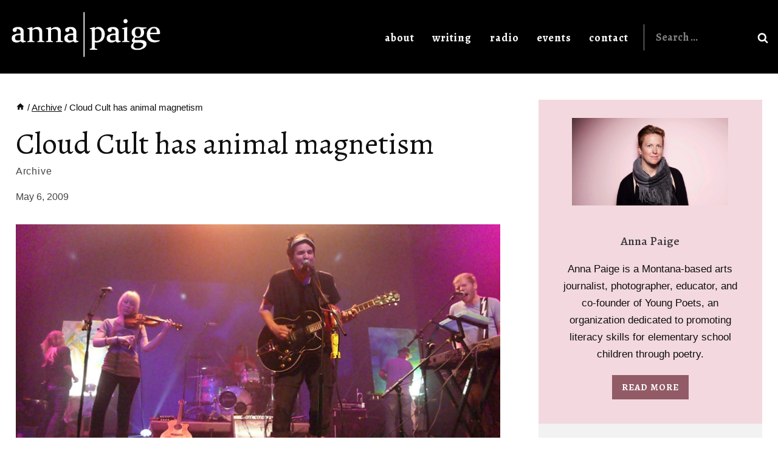

--- FILE ---
content_type: text/html; charset=UTF-8
request_url: https://penandpaige.com/cloud-cult-has-animal-magnetism/
body_size: 30028
content:
<!doctype html>
<html lang="en-US" class="no-js" itemtype="https://schema.org/Blog" itemscope>
<head><style>img.lazy{min-height:1px}</style><link href="https://penandpaige.com/wp-content/plugins/w3-total-cache/pub/js/lazyload.min.js" as="script">
	<meta charset="UTF-8">
	<meta name="viewport" content="width=device-width, initial-scale=1, minimum-scale=1">
	<meta name='robots' content='index, follow, max-image-preview:large, max-snippet:-1, max-video-preview:-1' />

	<!-- This site is optimized with the Yoast SEO plugin v26.8 - https://yoast.com/product/yoast-seo-wordpress/ -->
	<title>Cloud Cult has animal magnetism - Anna Paige</title>
	<meta name="description" content="Chamber pop band Cloud Cult performed Tuesday to an audience at Bozeman&#039;s Emerson Theater following the theatrical premier of the National Geographic" />
	<link rel="canonical" href="https://penandpaige.com/cloud-cult-has-animal-magnetism/" />
	<meta property="og:locale" content="en_US" />
	<meta property="og:type" content="article" />
	<meta property="og:title" content="Cloud Cult has animal magnetism - Anna Paige" />
	<meta property="og:description" content="Chamber pop band Cloud Cult performed Tuesday to an audience at Bozeman&#039;s Emerson Theater following the theatrical premier of the National Geographic" />
	<meta property="og:url" content="https://penandpaige.com/cloud-cult-has-animal-magnetism/" />
	<meta property="og:site_name" content="Anna Paige, an independent Montana-based arts journalist" />
	<meta property="article:published_time" content="2009-05-06T16:50:52+00:00" />
	<meta property="article:modified_time" content="2023-01-12T14:24:42+00:00" />
	<meta property="og:image" content="https://penandpaige.com/wp-content/uploads/2009/05/cc51.jpg" />
	<meta name="author" content="Anna Paige" />
	<meta name="twitter:card" content="summary_large_image" />
	<meta name="twitter:label1" content="Written by" />
	<meta name="twitter:data1" content="Anna Paige" />
	<meta name="twitter:label2" content="Est. reading time" />
	<meta name="twitter:data2" content="3 minutes" />
	<script type="application/ld+json" class="yoast-schema-graph">{"@context":"https://schema.org","@graph":[{"@type":["Article","BlogPosting"],"@id":"https://penandpaige.com/cloud-cult-has-animal-magnetism/#article","isPartOf":{"@id":"https://penandpaige.com/cloud-cult-has-animal-magnetism/"},"author":{"name":"Anna Paige","@id":"https://penandpaige.com/#/schema/person/6232dc19881843fbbf24e2315ccee139"},"headline":"Cloud Cult has animal magnetism","datePublished":"2009-05-06T16:50:52+00:00","dateModified":"2023-01-12T14:24:42+00:00","mainEntityOfPage":{"@id":"https://penandpaige.com/cloud-cult-has-animal-magnetism/"},"wordCount":375,"publisher":{"@id":"https://penandpaige.com/#/schema/person/6232dc19881843fbbf24e2315ccee139"},"image":{"@id":"https://penandpaige.com/cloud-cult-has-animal-magnetism/#primaryimage"},"thumbnailUrl":"https://penandpaige.com/wp-content/uploads/2009/05/cc51.jpg","keywords":["Archive","Cloud Cult","Expedition Grizzly"],"articleSection":["Archive"],"inLanguage":"en-US"},{"@type":"WebPage","@id":"https://penandpaige.com/cloud-cult-has-animal-magnetism/","url":"https://penandpaige.com/cloud-cult-has-animal-magnetism/","name":"Cloud Cult has animal magnetism - Anna Paige","isPartOf":{"@id":"https://penandpaige.com/#website"},"primaryImageOfPage":{"@id":"https://penandpaige.com/cloud-cult-has-animal-magnetism/#primaryimage"},"image":{"@id":"https://penandpaige.com/cloud-cult-has-animal-magnetism/#primaryimage"},"thumbnailUrl":"https://penandpaige.com/wp-content/uploads/2009/05/cc51.jpg","datePublished":"2009-05-06T16:50:52+00:00","dateModified":"2023-01-12T14:24:42+00:00","description":"Chamber pop band Cloud Cult performed Tuesday to an audience at Bozeman's Emerson Theater following the theatrical premier of the National Geographic","breadcrumb":{"@id":"https://penandpaige.com/cloud-cult-has-animal-magnetism/#breadcrumb"},"inLanguage":"en-US","potentialAction":[{"@type":"ReadAction","target":["https://penandpaige.com/cloud-cult-has-animal-magnetism/"]}]},{"@type":"ImageObject","inLanguage":"en-US","@id":"https://penandpaige.com/cloud-cult-has-animal-magnetism/#primaryimage","url":"https://penandpaige.com/wp-content/uploads/2009/05/cc51.jpg","contentUrl":"https://penandpaige.com/wp-content/uploads/2009/05/cc51.jpg","width":800,"height":408,"caption":"Cloud Cult performs in Bozeman May 5, 2009."},{"@type":"BreadcrumbList","@id":"https://penandpaige.com/cloud-cult-has-animal-magnetism/#breadcrumb","itemListElement":[{"@type":"ListItem","position":1,"name":"Home","item":"https://penandpaige.com/"},{"@type":"ListItem","position":2,"name":"Cloud Cult has animal magnetism"}]},{"@type":"WebSite","@id":"https://penandpaige.com/#website","url":"https://penandpaige.com/","name":"Anna Paige, an independent Montana-based arts journalist","description":"","publisher":{"@id":"https://penandpaige.com/#/schema/person/6232dc19881843fbbf24e2315ccee139"},"potentialAction":[{"@type":"SearchAction","target":{"@type":"EntryPoint","urlTemplate":"https://penandpaige.com/?s={search_term_string}"},"query-input":{"@type":"PropertyValueSpecification","valueRequired":true,"valueName":"search_term_string"}}],"inLanguage":"en-US"},{"@type":["Person","Organization"],"@id":"https://penandpaige.com/#/schema/person/6232dc19881843fbbf24e2315ccee139","name":"Anna Paige","image":{"@type":"ImageObject","inLanguage":"en-US","@id":"https://penandpaige.com/#/schema/person/image/","url":"https://penandpaige.com/wp-content/uploads/2022/10/Anna-Paige.jpg","contentUrl":"https://penandpaige.com/wp-content/uploads/2022/10/Anna-Paige.jpg","width":2048,"height":1365,"caption":"Anna Paige"},"logo":{"@id":"https://penandpaige.com/#/schema/person/image/"},"description":"Anna Paige is an arts journalist based in Montana.","sameAs":["https://penandpaige.com"],"url":"https://penandpaige.com/author/dev_j0b3mw/"}]}</script>
	<!-- / Yoast SEO plugin. -->


<link rel='dns-prefetch' href='//js.hs-scripts.com' />
<link rel='dns-prefetch' href='//stats.wp.com' />
<link rel="alternate" type="application/rss+xml" title="Anna Paige, an independent Montana-based arts journalist &raquo; Feed" href="https://penandpaige.com/feed/" />
<link rel="alternate" type="application/rss+xml" title="Anna Paige, an independent Montana-based arts journalist &raquo; Comments Feed" href="https://penandpaige.com/comments/feed/" />
			<script>document.documentElement.classList.remove( 'no-js' );</script>
			<link rel="alternate" type="application/rss+xml" title="Anna Paige, an independent Montana-based arts journalist &raquo; Cloud Cult has animal magnetism Comments Feed" href="https://penandpaige.com/cloud-cult-has-animal-magnetism/feed/" />
<link rel="alternate" title="oEmbed (JSON)" type="application/json+oembed" href="https://penandpaige.com/wp-json/oembed/1.0/embed?url=https%3A%2F%2Fpenandpaige.com%2Fcloud-cult-has-animal-magnetism%2F" />
<link rel="alternate" title="oEmbed (XML)" type="text/xml+oembed" href="https://penandpaige.com/wp-json/oembed/1.0/embed?url=https%3A%2F%2Fpenandpaige.com%2Fcloud-cult-has-animal-magnetism%2F&#038;format=xml" />
<style id='wp-img-auto-sizes-contain-inline-css'>
img:is([sizes=auto i],[sizes^="auto," i]){contain-intrinsic-size:3000px 1500px}
/*# sourceURL=wp-img-auto-sizes-contain-inline-css */
</style>
<style id='wp-emoji-styles-inline-css'>

	img.wp-smiley, img.emoji {
		display: inline !important;
		border: none !important;
		box-shadow: none !important;
		height: 1em !important;
		width: 1em !important;
		margin: 0 0.07em !important;
		vertical-align: -0.1em !important;
		background: none !important;
		padding: 0 !important;
	}
/*# sourceURL=wp-emoji-styles-inline-css */
</style>
<style id='wp-block-library-inline-css'>
:root{--wp-block-synced-color:#7a00df;--wp-block-synced-color--rgb:122,0,223;--wp-bound-block-color:var(--wp-block-synced-color);--wp-editor-canvas-background:#ddd;--wp-admin-theme-color:#007cba;--wp-admin-theme-color--rgb:0,124,186;--wp-admin-theme-color-darker-10:#006ba1;--wp-admin-theme-color-darker-10--rgb:0,107,160.5;--wp-admin-theme-color-darker-20:#005a87;--wp-admin-theme-color-darker-20--rgb:0,90,135;--wp-admin-border-width-focus:2px}@media (min-resolution:192dpi){:root{--wp-admin-border-width-focus:1.5px}}.wp-element-button{cursor:pointer}:root .has-very-light-gray-background-color{background-color:#eee}:root .has-very-dark-gray-background-color{background-color:#313131}:root .has-very-light-gray-color{color:#eee}:root .has-very-dark-gray-color{color:#313131}:root .has-vivid-green-cyan-to-vivid-cyan-blue-gradient-background{background:linear-gradient(135deg,#00d084,#0693e3)}:root .has-purple-crush-gradient-background{background:linear-gradient(135deg,#34e2e4,#4721fb 50%,#ab1dfe)}:root .has-hazy-dawn-gradient-background{background:linear-gradient(135deg,#faaca8,#dad0ec)}:root .has-subdued-olive-gradient-background{background:linear-gradient(135deg,#fafae1,#67a671)}:root .has-atomic-cream-gradient-background{background:linear-gradient(135deg,#fdd79a,#004a59)}:root .has-nightshade-gradient-background{background:linear-gradient(135deg,#330968,#31cdcf)}:root .has-midnight-gradient-background{background:linear-gradient(135deg,#020381,#2874fc)}:root{--wp--preset--font-size--normal:16px;--wp--preset--font-size--huge:42px}.has-regular-font-size{font-size:1em}.has-larger-font-size{font-size:2.625em}.has-normal-font-size{font-size:var(--wp--preset--font-size--normal)}.has-huge-font-size{font-size:var(--wp--preset--font-size--huge)}.has-text-align-center{text-align:center}.has-text-align-left{text-align:left}.has-text-align-right{text-align:right}.has-fit-text{white-space:nowrap!important}#end-resizable-editor-section{display:none}.aligncenter{clear:both}.items-justified-left{justify-content:flex-start}.items-justified-center{justify-content:center}.items-justified-right{justify-content:flex-end}.items-justified-space-between{justify-content:space-between}.screen-reader-text{border:0;clip-path:inset(50%);height:1px;margin:-1px;overflow:hidden;padding:0;position:absolute;width:1px;word-wrap:normal!important}.screen-reader-text:focus{background-color:#ddd;clip-path:none;color:#444;display:block;font-size:1em;height:auto;left:5px;line-height:normal;padding:15px 23px 14px;text-decoration:none;top:5px;width:auto;z-index:100000}html :where(.has-border-color){border-style:solid}html :where([style*=border-top-color]){border-top-style:solid}html :where([style*=border-right-color]){border-right-style:solid}html :where([style*=border-bottom-color]){border-bottom-style:solid}html :where([style*=border-left-color]){border-left-style:solid}html :where([style*=border-width]){border-style:solid}html :where([style*=border-top-width]){border-top-style:solid}html :where([style*=border-right-width]){border-right-style:solid}html :where([style*=border-bottom-width]){border-bottom-style:solid}html :where([style*=border-left-width]){border-left-style:solid}html :where(img[class*=wp-image-]){height:auto;max-width:100%}:where(figure){margin:0 0 1em}html :where(.is-position-sticky){--wp-admin--admin-bar--position-offset:var(--wp-admin--admin-bar--height,0px)}@media screen and (max-width:600px){html :where(.is-position-sticky){--wp-admin--admin-bar--position-offset:0px}}

/*# sourceURL=wp-block-library-inline-css */
</style><style id='wp-block-heading-inline-css'>
h1:where(.wp-block-heading).has-background,h2:where(.wp-block-heading).has-background,h3:where(.wp-block-heading).has-background,h4:where(.wp-block-heading).has-background,h5:where(.wp-block-heading).has-background,h6:where(.wp-block-heading).has-background{padding:1.25em 2.375em}h1.has-text-align-left[style*=writing-mode]:where([style*=vertical-lr]),h1.has-text-align-right[style*=writing-mode]:where([style*=vertical-rl]),h2.has-text-align-left[style*=writing-mode]:where([style*=vertical-lr]),h2.has-text-align-right[style*=writing-mode]:where([style*=vertical-rl]),h3.has-text-align-left[style*=writing-mode]:where([style*=vertical-lr]),h3.has-text-align-right[style*=writing-mode]:where([style*=vertical-rl]),h4.has-text-align-left[style*=writing-mode]:where([style*=vertical-lr]),h4.has-text-align-right[style*=writing-mode]:where([style*=vertical-rl]),h5.has-text-align-left[style*=writing-mode]:where([style*=vertical-lr]),h5.has-text-align-right[style*=writing-mode]:where([style*=vertical-rl]),h6.has-text-align-left[style*=writing-mode]:where([style*=vertical-lr]),h6.has-text-align-right[style*=writing-mode]:where([style*=vertical-rl]){rotate:180deg}
/*# sourceURL=https://penandpaige.com/wp-includes/blocks/heading/style.min.css */
</style>
<style id='wp-block-image-inline-css'>
.wp-block-image>a,.wp-block-image>figure>a{display:inline-block}.wp-block-image img{box-sizing:border-box;height:auto;max-width:100%;vertical-align:bottom}@media not (prefers-reduced-motion){.wp-block-image img.hide{visibility:hidden}.wp-block-image img.show{animation:show-content-image .4s}}.wp-block-image[style*=border-radius] img,.wp-block-image[style*=border-radius]>a{border-radius:inherit}.wp-block-image.has-custom-border img{box-sizing:border-box}.wp-block-image.aligncenter{text-align:center}.wp-block-image.alignfull>a,.wp-block-image.alignwide>a{width:100%}.wp-block-image.alignfull img,.wp-block-image.alignwide img{height:auto;width:100%}.wp-block-image .aligncenter,.wp-block-image .alignleft,.wp-block-image .alignright,.wp-block-image.aligncenter,.wp-block-image.alignleft,.wp-block-image.alignright{display:table}.wp-block-image .aligncenter>figcaption,.wp-block-image .alignleft>figcaption,.wp-block-image .alignright>figcaption,.wp-block-image.aligncenter>figcaption,.wp-block-image.alignleft>figcaption,.wp-block-image.alignright>figcaption{caption-side:bottom;display:table-caption}.wp-block-image .alignleft{float:left;margin:.5em 1em .5em 0}.wp-block-image .alignright{float:right;margin:.5em 0 .5em 1em}.wp-block-image .aligncenter{margin-left:auto;margin-right:auto}.wp-block-image :where(figcaption){margin-bottom:1em;margin-top:.5em}.wp-block-image.is-style-circle-mask img{border-radius:9999px}@supports ((-webkit-mask-image:none) or (mask-image:none)) or (-webkit-mask-image:none){.wp-block-image.is-style-circle-mask img{border-radius:0;-webkit-mask-image:url('data:image/svg+xml;utf8,<svg viewBox="0 0 100 100" xmlns="http://www.w3.org/2000/svg"><circle cx="50" cy="50" r="50"/></svg>');mask-image:url('data:image/svg+xml;utf8,<svg viewBox="0 0 100 100" xmlns="http://www.w3.org/2000/svg"><circle cx="50" cy="50" r="50"/></svg>');mask-mode:alpha;-webkit-mask-position:center;mask-position:center;-webkit-mask-repeat:no-repeat;mask-repeat:no-repeat;-webkit-mask-size:contain;mask-size:contain}}:root :where(.wp-block-image.is-style-rounded img,.wp-block-image .is-style-rounded img){border-radius:9999px}.wp-block-image figure{margin:0}.wp-lightbox-container{display:flex;flex-direction:column;position:relative}.wp-lightbox-container img{cursor:zoom-in}.wp-lightbox-container img:hover+button{opacity:1}.wp-lightbox-container button{align-items:center;backdrop-filter:blur(16px) saturate(180%);background-color:#5a5a5a40;border:none;border-radius:4px;cursor:zoom-in;display:flex;height:20px;justify-content:center;opacity:0;padding:0;position:absolute;right:16px;text-align:center;top:16px;width:20px;z-index:100}@media not (prefers-reduced-motion){.wp-lightbox-container button{transition:opacity .2s ease}}.wp-lightbox-container button:focus-visible{outline:3px auto #5a5a5a40;outline:3px auto -webkit-focus-ring-color;outline-offset:3px}.wp-lightbox-container button:hover{cursor:pointer;opacity:1}.wp-lightbox-container button:focus{opacity:1}.wp-lightbox-container button:focus,.wp-lightbox-container button:hover,.wp-lightbox-container button:not(:hover):not(:active):not(.has-background){background-color:#5a5a5a40;border:none}.wp-lightbox-overlay{box-sizing:border-box;cursor:zoom-out;height:100vh;left:0;overflow:hidden;position:fixed;top:0;visibility:hidden;width:100%;z-index:100000}.wp-lightbox-overlay .close-button{align-items:center;cursor:pointer;display:flex;justify-content:center;min-height:40px;min-width:40px;padding:0;position:absolute;right:calc(env(safe-area-inset-right) + 16px);top:calc(env(safe-area-inset-top) + 16px);z-index:5000000}.wp-lightbox-overlay .close-button:focus,.wp-lightbox-overlay .close-button:hover,.wp-lightbox-overlay .close-button:not(:hover):not(:active):not(.has-background){background:none;border:none}.wp-lightbox-overlay .lightbox-image-container{height:var(--wp--lightbox-container-height);left:50%;overflow:hidden;position:absolute;top:50%;transform:translate(-50%,-50%);transform-origin:top left;width:var(--wp--lightbox-container-width);z-index:9999999999}.wp-lightbox-overlay .wp-block-image{align-items:center;box-sizing:border-box;display:flex;height:100%;justify-content:center;margin:0;position:relative;transform-origin:0 0;width:100%;z-index:3000000}.wp-lightbox-overlay .wp-block-image img{height:var(--wp--lightbox-image-height);min-height:var(--wp--lightbox-image-height);min-width:var(--wp--lightbox-image-width);width:var(--wp--lightbox-image-width)}.wp-lightbox-overlay .wp-block-image figcaption{display:none}.wp-lightbox-overlay button{background:none;border:none}.wp-lightbox-overlay .scrim{background-color:#fff;height:100%;opacity:.9;position:absolute;width:100%;z-index:2000000}.wp-lightbox-overlay.active{visibility:visible}@media not (prefers-reduced-motion){.wp-lightbox-overlay.active{animation:turn-on-visibility .25s both}.wp-lightbox-overlay.active img{animation:turn-on-visibility .35s both}.wp-lightbox-overlay.show-closing-animation:not(.active){animation:turn-off-visibility .35s both}.wp-lightbox-overlay.show-closing-animation:not(.active) img{animation:turn-off-visibility .25s both}.wp-lightbox-overlay.zoom.active{animation:none;opacity:1;visibility:visible}.wp-lightbox-overlay.zoom.active .lightbox-image-container{animation:lightbox-zoom-in .4s}.wp-lightbox-overlay.zoom.active .lightbox-image-container img{animation:none}.wp-lightbox-overlay.zoom.active .scrim{animation:turn-on-visibility .4s forwards}.wp-lightbox-overlay.zoom.show-closing-animation:not(.active){animation:none}.wp-lightbox-overlay.zoom.show-closing-animation:not(.active) .lightbox-image-container{animation:lightbox-zoom-out .4s}.wp-lightbox-overlay.zoom.show-closing-animation:not(.active) .lightbox-image-container img{animation:none}.wp-lightbox-overlay.zoom.show-closing-animation:not(.active) .scrim{animation:turn-off-visibility .4s forwards}}@keyframes show-content-image{0%{visibility:hidden}99%{visibility:hidden}to{visibility:visible}}@keyframes turn-on-visibility{0%{opacity:0}to{opacity:1}}@keyframes turn-off-visibility{0%{opacity:1;visibility:visible}99%{opacity:0;visibility:visible}to{opacity:0;visibility:hidden}}@keyframes lightbox-zoom-in{0%{transform:translate(calc((-100vw + var(--wp--lightbox-scrollbar-width))/2 + var(--wp--lightbox-initial-left-position)),calc(-50vh + var(--wp--lightbox-initial-top-position))) scale(var(--wp--lightbox-scale))}to{transform:translate(-50%,-50%) scale(1)}}@keyframes lightbox-zoom-out{0%{transform:translate(-50%,-50%) scale(1);visibility:visible}99%{visibility:visible}to{transform:translate(calc((-100vw + var(--wp--lightbox-scrollbar-width))/2 + var(--wp--lightbox-initial-left-position)),calc(-50vh + var(--wp--lightbox-initial-top-position))) scale(var(--wp--lightbox-scale));visibility:hidden}}
/*# sourceURL=https://penandpaige.com/wp-includes/blocks/image/style.min.css */
</style>
<style id='wp-block-paragraph-inline-css'>
.is-small-text{font-size:.875em}.is-regular-text{font-size:1em}.is-large-text{font-size:2.25em}.is-larger-text{font-size:3em}.has-drop-cap:not(:focus):first-letter{float:left;font-size:8.4em;font-style:normal;font-weight:100;line-height:.68;margin:.05em .1em 0 0;text-transform:uppercase}body.rtl .has-drop-cap:not(:focus):first-letter{float:none;margin-left:.1em}p.has-drop-cap.has-background{overflow:hidden}:root :where(p.has-background){padding:1.25em 2.375em}:where(p.has-text-color:not(.has-link-color)) a{color:inherit}p.has-text-align-left[style*="writing-mode:vertical-lr"],p.has-text-align-right[style*="writing-mode:vertical-rl"]{rotate:180deg}
/*# sourceURL=https://penandpaige.com/wp-includes/blocks/paragraph/style.min.css */
</style>
<style id='wp-block-spacer-inline-css'>
.wp-block-spacer{clear:both}
/*# sourceURL=https://penandpaige.com/wp-includes/blocks/spacer/style.min.css */
</style>
<style id='global-styles-inline-css'>
:root{--wp--preset--aspect-ratio--square: 1;--wp--preset--aspect-ratio--4-3: 4/3;--wp--preset--aspect-ratio--3-4: 3/4;--wp--preset--aspect-ratio--3-2: 3/2;--wp--preset--aspect-ratio--2-3: 2/3;--wp--preset--aspect-ratio--16-9: 16/9;--wp--preset--aspect-ratio--9-16: 9/16;--wp--preset--color--black: #000000;--wp--preset--color--cyan-bluish-gray: #abb8c3;--wp--preset--color--white: #ffffff;--wp--preset--color--pale-pink: #f78da7;--wp--preset--color--vivid-red: #cf2e2e;--wp--preset--color--luminous-vivid-orange: #ff6900;--wp--preset--color--luminous-vivid-amber: #fcb900;--wp--preset--color--light-green-cyan: #7bdcb5;--wp--preset--color--vivid-green-cyan: #00d084;--wp--preset--color--pale-cyan-blue: #8ed1fc;--wp--preset--color--vivid-cyan-blue: #0693e3;--wp--preset--color--vivid-purple: #9b51e0;--wp--preset--color--theme-palette-1: #e9999e;--wp--preset--color--theme-palette-2: #ca7853;--wp--preset--color--theme-palette-3: #100e0e;--wp--preset--color--theme-palette-4: #37333c;--wp--preset--color--theme-palette-5: #454545;--wp--preset--color--theme-palette-6: #925b66;--wp--preset--color--theme-palette-7: #9c9c9c;--wp--preset--color--theme-palette-8: #f3d9df;--wp--preset--color--theme-palette-9: #ffffff;--wp--preset--gradient--vivid-cyan-blue-to-vivid-purple: linear-gradient(135deg,rgb(6,147,227) 0%,rgb(155,81,224) 100%);--wp--preset--gradient--light-green-cyan-to-vivid-green-cyan: linear-gradient(135deg,rgb(122,220,180) 0%,rgb(0,208,130) 100%);--wp--preset--gradient--luminous-vivid-amber-to-luminous-vivid-orange: linear-gradient(135deg,rgb(252,185,0) 0%,rgb(255,105,0) 100%);--wp--preset--gradient--luminous-vivid-orange-to-vivid-red: linear-gradient(135deg,rgb(255,105,0) 0%,rgb(207,46,46) 100%);--wp--preset--gradient--very-light-gray-to-cyan-bluish-gray: linear-gradient(135deg,rgb(238,238,238) 0%,rgb(169,184,195) 100%);--wp--preset--gradient--cool-to-warm-spectrum: linear-gradient(135deg,rgb(74,234,220) 0%,rgb(151,120,209) 20%,rgb(207,42,186) 40%,rgb(238,44,130) 60%,rgb(251,105,98) 80%,rgb(254,248,76) 100%);--wp--preset--gradient--blush-light-purple: linear-gradient(135deg,rgb(255,206,236) 0%,rgb(152,150,240) 100%);--wp--preset--gradient--blush-bordeaux: linear-gradient(135deg,rgb(254,205,165) 0%,rgb(254,45,45) 50%,rgb(107,0,62) 100%);--wp--preset--gradient--luminous-dusk: linear-gradient(135deg,rgb(255,203,112) 0%,rgb(199,81,192) 50%,rgb(65,88,208) 100%);--wp--preset--gradient--pale-ocean: linear-gradient(135deg,rgb(255,245,203) 0%,rgb(182,227,212) 50%,rgb(51,167,181) 100%);--wp--preset--gradient--electric-grass: linear-gradient(135deg,rgb(202,248,128) 0%,rgb(113,206,126) 100%);--wp--preset--gradient--midnight: linear-gradient(135deg,rgb(2,3,129) 0%,rgb(40,116,252) 100%);--wp--preset--font-size--small: 14px;--wp--preset--font-size--medium: 24px;--wp--preset--font-size--large: 32px;--wp--preset--font-size--x-large: 42px;--wp--preset--font-size--larger: 40px;--wp--preset--spacing--20: 0.44rem;--wp--preset--spacing--30: 0.67rem;--wp--preset--spacing--40: 1rem;--wp--preset--spacing--50: 1.5rem;--wp--preset--spacing--60: 2.25rem;--wp--preset--spacing--70: 3.38rem;--wp--preset--spacing--80: 5.06rem;--wp--preset--shadow--natural: 6px 6px 9px rgba(0, 0, 0, 0.2);--wp--preset--shadow--deep: 12px 12px 50px rgba(0, 0, 0, 0.4);--wp--preset--shadow--sharp: 6px 6px 0px rgba(0, 0, 0, 0.2);--wp--preset--shadow--outlined: 6px 6px 0px -3px rgb(255, 255, 255), 6px 6px rgb(0, 0, 0);--wp--preset--shadow--crisp: 6px 6px 0px rgb(0, 0, 0);}:where(.is-layout-flex){gap: 0.5em;}:where(.is-layout-grid){gap: 0.5em;}body .is-layout-flex{display: flex;}.is-layout-flex{flex-wrap: wrap;align-items: center;}.is-layout-flex > :is(*, div){margin: 0;}body .is-layout-grid{display: grid;}.is-layout-grid > :is(*, div){margin: 0;}:where(.wp-block-columns.is-layout-flex){gap: 2em;}:where(.wp-block-columns.is-layout-grid){gap: 2em;}:where(.wp-block-post-template.is-layout-flex){gap: 1.25em;}:where(.wp-block-post-template.is-layout-grid){gap: 1.25em;}.has-black-color{color: var(--wp--preset--color--black) !important;}.has-cyan-bluish-gray-color{color: var(--wp--preset--color--cyan-bluish-gray) !important;}.has-white-color{color: var(--wp--preset--color--white) !important;}.has-pale-pink-color{color: var(--wp--preset--color--pale-pink) !important;}.has-vivid-red-color{color: var(--wp--preset--color--vivid-red) !important;}.has-luminous-vivid-orange-color{color: var(--wp--preset--color--luminous-vivid-orange) !important;}.has-luminous-vivid-amber-color{color: var(--wp--preset--color--luminous-vivid-amber) !important;}.has-light-green-cyan-color{color: var(--wp--preset--color--light-green-cyan) !important;}.has-vivid-green-cyan-color{color: var(--wp--preset--color--vivid-green-cyan) !important;}.has-pale-cyan-blue-color{color: var(--wp--preset--color--pale-cyan-blue) !important;}.has-vivid-cyan-blue-color{color: var(--wp--preset--color--vivid-cyan-blue) !important;}.has-vivid-purple-color{color: var(--wp--preset--color--vivid-purple) !important;}.has-black-background-color{background-color: var(--wp--preset--color--black) !important;}.has-cyan-bluish-gray-background-color{background-color: var(--wp--preset--color--cyan-bluish-gray) !important;}.has-white-background-color{background-color: var(--wp--preset--color--white) !important;}.has-pale-pink-background-color{background-color: var(--wp--preset--color--pale-pink) !important;}.has-vivid-red-background-color{background-color: var(--wp--preset--color--vivid-red) !important;}.has-luminous-vivid-orange-background-color{background-color: var(--wp--preset--color--luminous-vivid-orange) !important;}.has-luminous-vivid-amber-background-color{background-color: var(--wp--preset--color--luminous-vivid-amber) !important;}.has-light-green-cyan-background-color{background-color: var(--wp--preset--color--light-green-cyan) !important;}.has-vivid-green-cyan-background-color{background-color: var(--wp--preset--color--vivid-green-cyan) !important;}.has-pale-cyan-blue-background-color{background-color: var(--wp--preset--color--pale-cyan-blue) !important;}.has-vivid-cyan-blue-background-color{background-color: var(--wp--preset--color--vivid-cyan-blue) !important;}.has-vivid-purple-background-color{background-color: var(--wp--preset--color--vivid-purple) !important;}.has-black-border-color{border-color: var(--wp--preset--color--black) !important;}.has-cyan-bluish-gray-border-color{border-color: var(--wp--preset--color--cyan-bluish-gray) !important;}.has-white-border-color{border-color: var(--wp--preset--color--white) !important;}.has-pale-pink-border-color{border-color: var(--wp--preset--color--pale-pink) !important;}.has-vivid-red-border-color{border-color: var(--wp--preset--color--vivid-red) !important;}.has-luminous-vivid-orange-border-color{border-color: var(--wp--preset--color--luminous-vivid-orange) !important;}.has-luminous-vivid-amber-border-color{border-color: var(--wp--preset--color--luminous-vivid-amber) !important;}.has-light-green-cyan-border-color{border-color: var(--wp--preset--color--light-green-cyan) !important;}.has-vivid-green-cyan-border-color{border-color: var(--wp--preset--color--vivid-green-cyan) !important;}.has-pale-cyan-blue-border-color{border-color: var(--wp--preset--color--pale-cyan-blue) !important;}.has-vivid-cyan-blue-border-color{border-color: var(--wp--preset--color--vivid-cyan-blue) !important;}.has-vivid-purple-border-color{border-color: var(--wp--preset--color--vivid-purple) !important;}.has-vivid-cyan-blue-to-vivid-purple-gradient-background{background: var(--wp--preset--gradient--vivid-cyan-blue-to-vivid-purple) !important;}.has-light-green-cyan-to-vivid-green-cyan-gradient-background{background: var(--wp--preset--gradient--light-green-cyan-to-vivid-green-cyan) !important;}.has-luminous-vivid-amber-to-luminous-vivid-orange-gradient-background{background: var(--wp--preset--gradient--luminous-vivid-amber-to-luminous-vivid-orange) !important;}.has-luminous-vivid-orange-to-vivid-red-gradient-background{background: var(--wp--preset--gradient--luminous-vivid-orange-to-vivid-red) !important;}.has-very-light-gray-to-cyan-bluish-gray-gradient-background{background: var(--wp--preset--gradient--very-light-gray-to-cyan-bluish-gray) !important;}.has-cool-to-warm-spectrum-gradient-background{background: var(--wp--preset--gradient--cool-to-warm-spectrum) !important;}.has-blush-light-purple-gradient-background{background: var(--wp--preset--gradient--blush-light-purple) !important;}.has-blush-bordeaux-gradient-background{background: var(--wp--preset--gradient--blush-bordeaux) !important;}.has-luminous-dusk-gradient-background{background: var(--wp--preset--gradient--luminous-dusk) !important;}.has-pale-ocean-gradient-background{background: var(--wp--preset--gradient--pale-ocean) !important;}.has-electric-grass-gradient-background{background: var(--wp--preset--gradient--electric-grass) !important;}.has-midnight-gradient-background{background: var(--wp--preset--gradient--midnight) !important;}.has-small-font-size{font-size: var(--wp--preset--font-size--small) !important;}.has-medium-font-size{font-size: var(--wp--preset--font-size--medium) !important;}.has-large-font-size{font-size: var(--wp--preset--font-size--large) !important;}.has-x-large-font-size{font-size: var(--wp--preset--font-size--x-large) !important;}
/*# sourceURL=global-styles-inline-css */
</style>

<style id='classic-theme-styles-inline-css'>
/*! This file is auto-generated */
.wp-block-button__link{color:#fff;background-color:#32373c;border-radius:9999px;box-shadow:none;text-decoration:none;padding:calc(.667em + 2px) calc(1.333em + 2px);font-size:1.125em}.wp-block-file__button{background:#32373c;color:#fff;text-decoration:none}
/*# sourceURL=/wp-includes/css/classic-themes.min.css */
</style>
<link rel='stylesheet' id='ctf_styles-css' href='https://penandpaige.com/wp-content/plugins/custom-twitter-feeds/css/ctf-styles.min.css?ver=2.0.3' media='all' />
<link rel='stylesheet' id='kadence-global-css' href='https://penandpaige.com/wp-content/themes/kadence/assets/css/global.min.css?ver=1.1.31' media='all' />
<style id='kadence-global-inline-css'>
/* Kadence Base CSS */
:root{--global-palette1:#e9999e;--global-palette2:#ca7853;--global-palette3:#100e0e;--global-palette4:#37333c;--global-palette5:#454545;--global-palette6:#925b66;--global-palette7:#9c9c9c;--global-palette8:#f3d9df;--global-palette9:#ffffff;--global-palette9rgb:255, 255, 255;--global-palette-highlight:var(--global-palette6);--global-palette-highlight-alt:var(--global-palette1);--global-palette-highlight-alt2:var(--global-palette9);--global-palette-btn-bg:var(--global-palette3);--global-palette-btn-bg-hover:var(--global-palette1);--global-palette-btn:var(--global-palette9);--global-palette-btn-hover:var(--global-palette9);--global-body-font-family:Helvetica, sans-serif;--global-heading-font-family:Alegreya, serif;--global-primary-nav-font-family:Alegreya, serif;--global-fallback-font:sans-serif;--global-display-fallback-font:sans-serif;--global-content-width:1290px;--global-content-narrow-width:815px;--global-content-edge-padding:1.61rem;--global-calc-content-width:calc(1290px - var(--global-content-edge-padding) - var(--global-content-edge-padding) );}.wp-site-blocks{--global-vw:calc( 100vw - ( 0.5 * var(--scrollbar-offset)));}:root .has-theme-palette-1-background-color{background-color:var(--global-palette1);}:root .has-theme-palette-1-color{color:var(--global-palette1);}:root .has-theme-palette-2-background-color{background-color:var(--global-palette2);}:root .has-theme-palette-2-color{color:var(--global-palette2);}:root .has-theme-palette-3-background-color{background-color:var(--global-palette3);}:root .has-theme-palette-3-color{color:var(--global-palette3);}:root .has-theme-palette-4-background-color{background-color:var(--global-palette4);}:root .has-theme-palette-4-color{color:var(--global-palette4);}:root .has-theme-palette-5-background-color{background-color:var(--global-palette5);}:root .has-theme-palette-5-color{color:var(--global-palette5);}:root .has-theme-palette-6-background-color{background-color:var(--global-palette6);}:root .has-theme-palette-6-color{color:var(--global-palette6);}:root .has-theme-palette-7-background-color{background-color:var(--global-palette7);}:root .has-theme-palette-7-color{color:var(--global-palette7);}:root .has-theme-palette-8-background-color{background-color:var(--global-palette8);}:root .has-theme-palette-8-color{color:var(--global-palette8);}:root .has-theme-palette-9-background-color{background-color:var(--global-palette9);}:root .has-theme-palette-9-color{color:var(--global-palette9);}:root .has-theme-palette1-background-color{background-color:var(--global-palette1);}:root .has-theme-palette1-color{color:var(--global-palette1);}:root .has-theme-palette2-background-color{background-color:var(--global-palette2);}:root .has-theme-palette2-color{color:var(--global-palette2);}:root .has-theme-palette3-background-color{background-color:var(--global-palette3);}:root .has-theme-palette3-color{color:var(--global-palette3);}:root .has-theme-palette4-background-color{background-color:var(--global-palette4);}:root .has-theme-palette4-color{color:var(--global-palette4);}:root .has-theme-palette5-background-color{background-color:var(--global-palette5);}:root .has-theme-palette5-color{color:var(--global-palette5);}:root .has-theme-palette6-background-color{background-color:var(--global-palette6);}:root .has-theme-palette6-color{color:var(--global-palette6);}:root .has-theme-palette7-background-color{background-color:var(--global-palette7);}:root .has-theme-palette7-color{color:var(--global-palette7);}:root .has-theme-palette8-background-color{background-color:var(--global-palette8);}:root .has-theme-palette8-color{color:var(--global-palette8);}:root .has-theme-palette9-background-color{background-color:var(--global-palette9);}:root .has-theme-palette9-color{color:var(--global-palette9);}body{background:var(--global-palette9);}body, input, select, optgroup, textarea{font-style:normal;font-weight:400;font-size:18px;line-height:1.65;font-family:var(--global-body-font-family);color:var(--global-palette4);}.content-bg, body.content-style-unboxed .site{background:var(--global-palette9);}h1,h2,h3,h4,h5,h6{font-family:var(--global-heading-font-family);}h1{font-style:normal;font-weight:400;font-size:48px;line-height:1.3em;text-transform:capitalize;color:var(--global-palette3);}h2{font-style:normal;font-weight:700;font-size:32px;line-height:1.2;letter-spacing:0.1em;text-transform:none;color:var(--global-palette3);}h3{font-style:normal;font-weight:500;font-size:24px;line-height:1.5;text-transform:capitalize;color:var(--global-palette3);}h4{font-style:normal;font-weight:500;font-size:22px;line-height:1.5;text-transform:capitalize;color:var(--global-palette4);}h5{font-style:normal;font-weight:500;font-size:20px;line-height:1.5;text-transform:capitalize;color:var(--global-palette4);}h6{font-style:normal;font-weight:normal;font-size:17px;line-height:1.5;text-transform:uppercase;color:var(--global-palette4);}.entry-hero h1{font-style:normal;text-transform:none;}.entry-hero .kadence-breadcrumbs, .entry-hero .search-form{font-style:normal;font-weight:400;font-size:16px;line-height:1;font-family:Helvetica, sans-serif;text-transform:none;color:var(--global-palette4);}@media all and (max-width: 1024px){h1{font-size:42px;}}@media all and (max-width: 767px){h1{font-size:33px;}}.entry-hero .kadence-breadcrumbs{max-width:1290px;}.site-container, .site-header-row-layout-contained, .site-footer-row-layout-contained, .entry-hero-layout-contained, .comments-area, .alignfull > .wp-block-cover__inner-container, .alignwide > .wp-block-cover__inner-container{max-width:var(--global-content-width);}.content-width-narrow .content-container.site-container, .content-width-narrow .hero-container.site-container{max-width:var(--global-content-narrow-width);}@media all and (min-width: 1520px){.wp-site-blocks .content-container  .alignwide{margin-left:-115px;margin-right:-115px;width:unset;max-width:unset;}}@media all and (min-width: 1075px){.content-width-narrow .wp-site-blocks .content-container .alignwide{margin-left:-130px;margin-right:-130px;width:unset;max-width:unset;}}.content-style-boxed .wp-site-blocks .entry-content .alignwide{margin-left:-1.91rem;margin-right:-1.91rem;}@media all and (max-width: 1024px){.content-style-boxed .wp-site-blocks .entry-content .alignwide{margin-left:-2rem;margin-right:-2rem;}}@media all and (max-width: 767px){.content-style-boxed .wp-site-blocks .entry-content .alignwide{margin-left:-1.5rem;margin-right:-1.5rem;}}.content-area{margin-top:2.66rem;margin-bottom:2.66rem;}@media all and (max-width: 1024px){.content-area{margin-top:3rem;margin-bottom:3rem;}}@media all and (max-width: 767px){.content-area{margin-top:2rem;margin-bottom:2rem;}}.entry-content-wrap{padding:1.91rem;}@media all and (max-width: 1024px){.entry-content-wrap{padding:2rem;}}@media all and (max-width: 767px){.entry-content-wrap{padding:1.5rem;}}.entry.single-entry{box-shadow:inset 0px 15px 15px -10px rgba(255,255,255,0);border-radius:0px 0px 0px 0px;}.entry.loop-entry{border-radius:0px 0px 0px 0px;box-shadow:inset 0px 15px 15px -10px rgba(0,0,0,0.05);}.entry.loop-entry .post-thumbnail:after{content:" ";position:absolute;top:0px;left:0px;right:0px;bottom:-60px;overflow:hidden;border-radius:.25rem;border-radius:0px 0px 0px 0px;box-shadow:inset 0px 15px 15px -10px rgba(0,0,0,0.05);}.loop-entry .entry-content-wrap{padding:0.66rem;}@media all and (max-width: 1024px){.loop-entry .entry-content-wrap{padding:2rem;}}@media all and (max-width: 767px){.loop-entry .entry-content-wrap{padding:1.5rem;}}.has-sidebar:not(.has-left-sidebar) .content-container{grid-template-columns:1fr 30%;}.has-sidebar.has-left-sidebar .content-container{grid-template-columns:30% 1fr;}.primary-sidebar.widget-area .widget{margin-bottom:1.73em;color:var(--global-palette4);}.primary-sidebar.widget-area .widget-title{font-weight:700;font-size:20px;line-height:1.5;color:var(--global-palette3);}.primary-sidebar.widget-area .sidebar-inner-wrap a:where(:not(.button):not(.wp-block-button__link):not(.wp-element-button)){color:var(--global-palette1);}.primary-sidebar.widget-area{background:#f2f2f2;}.has-sidebar.has-left-sidebar .primary-sidebar.widget-area{border-right:0px none var(--global-palette1);}.has-sidebar:not(.has-left-sidebar) .primary-sidebar.widget-area{border-left:0px none var(--global-palette1);}button, .button, .wp-block-button__link, input[type="button"], input[type="reset"], input[type="submit"], .fl-button, .elementor-button-wrapper .elementor-button{font-style:normal;font-weight:700;font-size:15px;font-family:Alegreya, serif;text-transform:uppercase;border-radius:0px;padding:10px 30px 10px 30px;box-shadow:inset 0px 0px 0px -7px rgba(0,0,0,0);}.wp-block-button.is-style-outline .wp-block-button__link{padding:10px 30px 10px 30px;}button:hover, button:focus, button:active, .button:hover, .button:focus, .button:active, .wp-block-button__link:hover, .wp-block-button__link:focus, .wp-block-button__link:active, input[type="button"]:hover, input[type="button"]:focus, input[type="button"]:active, input[type="reset"]:hover, input[type="reset"]:focus, input[type="reset"]:active, input[type="submit"]:hover, input[type="submit"]:focus, input[type="submit"]:active, .elementor-button-wrapper .elementor-button:hover, .elementor-button-wrapper .elementor-button:focus, .elementor-button-wrapper .elementor-button:active{box-shadow:inset 0px 15px 25px -7px rgba(0,0,0,0.1);}@media all and (min-width: 1025px){.transparent-header .entry-hero .entry-hero-container-inner{padding-top:90px;}}@media all and (max-width: 1024px){.mobile-transparent-header .entry-hero .entry-hero-container-inner{padding-top:70px;}}@media all and (max-width: 767px){.mobile-transparent-header .entry-hero .entry-hero-container-inner{padding-top:65px;}}#colophon{background:var(--global-palette9);}.site-middle-footer-wrap .site-footer-row-container-inner{background:var(--global-palette3);font-style:normal;font-weight:600;font-size:16px;font-family:Alegreya, serif;text-transform:uppercase;color:#ffffff;}.site-footer .site-middle-footer-wrap a:where(:not(.button):not(.wp-block-button__link):not(.wp-element-button)){color:var(--global-palette9);}.site-middle-footer-inner-wrap{min-height:40px;padding-top:41px;padding-bottom:12px;grid-column-gap:0px;grid-row-gap:0px;}.site-middle-footer-inner-wrap .widget{margin-bottom:0px;}.site-middle-footer-inner-wrap .widget-area .widget-title{font-style:normal;font-weight:500;font-size:17px;font-family:Alegreya, serif;color:#ffffff;}.site-middle-footer-inner-wrap .site-footer-section:not(:last-child):after{border-right:0px none var(--global-palette6);right:calc(-0px / 2);}.site-top-footer-wrap .site-footer-row-container-inner{background:var(--global-palette3);font-style:normal;color:var(--global-palette9);border-top:2px none var(--global-palette6);}.site-footer .site-top-footer-wrap a:not(.button):not(.wp-block-button__link):not(.wp-element-button){color:var(--global-palette9);}.site-top-footer-inner-wrap{min-height:12px;padding-top:16px;padding-bottom:22px;grid-column-gap:55px;grid-row-gap:55px;}.site-top-footer-inner-wrap .widget{margin-bottom:56px;}.site-top-footer-inner-wrap .widget-area .widget-title{font-style:normal;color:var(--global-palette9);}.site-top-footer-inner-wrap .site-footer-section:not(:last-child):after{border-right:2px none var(--global-palette6);right:calc(-55px / 2);}.site-bottom-footer-wrap .site-footer-row-container-inner{background:var(--global-palette3);font-style:normal;font-weight:700;font-size:18px;font-family:Alegreya, serif;color:var(--global-palette9);border-top:0px solid var(--global-palette4);}.site-footer .site-bottom-footer-wrap a:where(:not(.button):not(.wp-block-button__link):not(.wp-element-button)){color:var(--global-palette9);}.site-bottom-footer-inner-wrap{padding-top:10px;padding-bottom:10px;grid-column-gap:10px;}.site-bottom-footer-inner-wrap .widget{margin-bottom:32px;}.site-bottom-footer-inner-wrap .widget-area .widget-title{font-style:italic;font-weight:700;font-size:18px;color:var(--global-palette9);}.site-bottom-footer-inner-wrap .site-footer-section:not(:last-child):after{right:calc(-10px / 2);}.footer-social-wrap{margin:8px 15px 0px 15px;}.footer-social-wrap .footer-social-inner-wrap{font-size:2em;gap:0em;}.site-footer .site-footer-wrap .site-footer-section .footer-social-wrap .footer-social-inner-wrap .social-button{color:var(--global-palette1);background:var(--global-palette3);border:2px none currentColor;border-color:var(--global-palette3);border-radius:0px;}.site-footer .site-footer-wrap .site-footer-section .footer-social-wrap .footer-social-inner-wrap .social-button:hover{color:var(--global-palette9);background:var(--global-palette3);}#colophon .footer-html{font-style:italic;font-weight:500;font-size:16px;font-family:Alegreya, serif;color:#ffffff;}#kt-scroll-up-reader, #kt-scroll-up{border-radius:100px 100px 100px 100px;color:var(--global-palette3);background:var(--global-palette9);bottom:30px;font-size:0.99em;padding:0.4em 0.4em 0.4em 0.4em;}#kt-scroll-up-reader.scroll-up-side-right, #kt-scroll-up.scroll-up-side-right{right:30px;}#kt-scroll-up-reader.scroll-up-side-left, #kt-scroll-up.scroll-up-side-left{left:30px;}#kt-scroll-up-reader:hover, #kt-scroll-up:hover{color:var(--global-palette9);background:var(--global-palette2);}#colophon .footer-navigation .footer-menu-container > ul > li > a{padding-left:calc(1.3em / 2);padding-right:calc(1.3em / 2);color:var(--global-palette9);}#colophon .footer-navigation .footer-menu-container > ul li a{font-style:normal;font-weight:600;font-size:15px;letter-spacing:1px;font-family:Alegreya, serif;text-transform:uppercase;}#colophon .footer-navigation .footer-menu-container > ul li a:hover{color:var(--global-palette1);}#colophon .footer-navigation .footer-menu-container > ul li.current-menu-item > a{color:var(--global-palette1);}.wp-site-blocks .page-title h1{font-style:normal;}.page-hero-section .entry-hero-container-inner{background:var(--global-palette9);}.entry-hero.page-hero-section .entry-header{min-height:155px;}body.single .content-bg, body.content-style-unboxed.single .site{background:var(--global-palette9);}body.single .entry-related{background:var(--global-palette9);}.wp-site-blocks .entry-related h2.entry-related-title{font-style:normal;color:var(--global-palette3);}.wp-site-blocks .post-title h1{font-style:normal;font-size:50px;text-transform:none;color:var(--global-palette3);}@media all and (max-width: 1024px){.wp-site-blocks .post-title h1{font-size:40px;}}@media all and (max-width: 767px){.wp-site-blocks .post-title h1{font-size:33px;}}.post-title .entry-taxonomies, .post-title .entry-taxonomies a{font-style:normal;font-weight:400;font-size:16px;text-transform:capitalize;color:var(--global-palette5);}.post-title .entry-taxonomies a:hover{color:var(--global-palette5);}.post-title .entry-taxonomies .category-style-pill a{background:var(--global-palette5);}.post-title .entry-taxonomies .category-style-pill a:hover{background:var(--global-palette5);}.post-title .entry-meta{font-style:normal;font-weight:400;font-size:16px;color:var(--global-palette5);}.post-title .entry-meta a:hover{color:var(--global-palette5);}.post-title .kadence-breadcrumbs{color:var(--global-palette3);}.post-title .kadence-breadcrumbs a:hover{color:var(--global-palette3);}.post-title .title-entry-excerpt{color:var(--global-palette3);}.post-title .title-entry-excerpt a:hover{color:var(--global-palette5);}.post-hero-section .entry-hero-container-inner{background:var(--global-palette9);border-bottom:1px solid #eeeeee;}.entry-hero.post-hero-section .entry-header{min-height:360px;}.post-hero-section .hero-section-overlay{background:rgba(245,239,234,0);}.post-archive-hero-section .entry-hero-container-inner{background-color:var(--global-palette9);background-image:url('http://kadence.pixel-show.com/travel-blog/wp-content/uploads/sites/13/2022/02/background-1.png');background-repeat:repeat;background-position:center;background-size:auto;background-attachment:scroll;border-bottom:0px none transparent;}.post-archive-hero-section .hero-section-overlay{background:rgba(250,247,246,0.65);}.loop-entry.type-post h2.entry-title{font-style:normal;font-size:26px;color:var(--global-palette3);}@media all and (max-width: 1024px){.loop-entry.type-post h2.entry-title{font-size:22px;}}.loop-entry.type-post .entry-taxonomies{font-style:normal;font-weight:normal;font-family:Jost, sans-serif;}.loop-entry.type-post .entry-meta{font-style:normal;font-weight:normal;font-size:16px;font-family:Jost, sans-serif;}.loop-entry.type-post .entry-meta{color:var(--global-palette6);}.search-archive-hero-section .entry-hero-container-inner{background:var(--global-palette9);border-bottom:1px solid #eeeeee;}.entry-hero.search-archive-hero-section .entry-header{min-height:220px;}@media all and (max-width: 1024px){.entry-hero.search-archive-hero-section .entry-header{min-height:140px;}}body.search-results{background:var(--global-palette9);}body.search-results .content-bg, body.content-style-unboxed.search-results .site{background:var(--global-palette9);}
/* Kadence Header CSS */
@media all and (max-width: 1024px){.mobile-transparent-header #masthead{position:absolute;left:0px;right:0px;z-index:100;}.kadence-scrollbar-fixer.mobile-transparent-header #masthead{right:var(--scrollbar-offset,0);}.mobile-transparent-header #masthead, .mobile-transparent-header .site-top-header-wrap .site-header-row-container-inner, .mobile-transparent-header .site-main-header-wrap .site-header-row-container-inner, .mobile-transparent-header .site-bottom-header-wrap .site-header-row-container-inner{background:transparent;}.site-header-row-tablet-layout-fullwidth, .site-header-row-tablet-layout-standard{padding:0px;}}@media all and (min-width: 1025px){.transparent-header #masthead{position:absolute;left:0px;right:0px;z-index:100;}.transparent-header.kadence-scrollbar-fixer #masthead{right:var(--scrollbar-offset,0);}.transparent-header #masthead, .transparent-header .site-top-header-wrap .site-header-row-container-inner, .transparent-header .site-main-header-wrap .site-header-row-container-inner, .transparent-header .site-bottom-header-wrap .site-header-row-container-inner{background:transparent;}}.site-branding a.brand img{max-width:260px;}.site-branding a.brand img.svg-logo-image{width:260px;}@media all and (max-width: 1024px){.site-branding a.brand img{max-width:170px;}.site-branding a.brand img.svg-logo-image{width:170px;}}@media all and (max-width: 767px){.site-branding a.brand img{max-width:150px;}.site-branding a.brand img.svg-logo-image{width:150px;}}.site-branding{padding:0px 10px 10px 10px;}@media all and (max-width: 1024px){.site-branding{padding:0px 0px 0px 0px;}}@media all and (max-width: 767px){.site-branding{padding:10px 10px 10px 10px;}}#masthead, #masthead .kadence-sticky-header.item-is-fixed:not(.item-at-start):not(.site-header-row-container), #masthead .kadence-sticky-header.item-is-fixed:not(.item-at-start) > .site-header-row-container-inner{background:#000000;}@media all and (max-width: 1024px){#masthead, #masthead .kadence-sticky-header.item-is-fixed:not(.item-at-start):not(.site-header-row-container), #masthead .kadence-sticky-header.item-is-fixed:not(.item-at-start) > .site-header-row-container-inner{background:rgba(255,255,255,0.65);}}.site-main-header-wrap .site-header-row-container-inner{background:#000000;border-top:0px none transparent;border-bottom:0px none transparent;}.site-main-header-inner-wrap{min-height:90px;}@media all and (max-width: 1024px){.site-main-header-wrap .site-header-row-container-inner{border-bottom:1px none var(--global-palette9);}.site-main-header-inner-wrap{min-height:70px;}}@media all and (max-width: 767px){.site-main-header-wrap .site-header-row-container-inner{background:#000000;}.site-main-header-inner-wrap{min-height:65px;}}.site-main-header-wrap .site-header-row-container-inner>.site-container{padding:10px 0px 8px 0px;}@media all and (max-width: 1024px){.site-main-header-wrap .site-header-row-container-inner>.site-container{padding:151 151 151 151;}}@media all and (max-width: 767px){.site-main-header-wrap .site-header-row-container-inner>.site-container{padding:0px 0px 15px 0px;}}.transparent-header #masthead .site-main-header-wrap .site-header-row-container-inner{background:#000000;}.site-top-header-wrap .site-header-row-container-inner{background:rgba(255,255,255,0);border-bottom:0px none transparent;}.site-top-header-inner-wrap{min-height:0px;}@media all and (max-width: 1024px){.site-top-header-wrap .site-header-row-container-inner{background:rgba(186,36,36,0);border-bottom:0px solid rgba(234,154,158,0);}.site-top-header-inner-wrap{min-height:130px;}}@media all and (max-width: 767px){.site-top-header-inner-wrap{min-height:93px;}}.site-top-header-wrap .site-header-row-container-inner>.site-container{padding:0px 0px 0px 0px;}@media all and (max-width: 1024px){.site-top-header-wrap .site-header-row-container-inner>.site-container{padding:0px 0px 0px 0px;}}@media all and (max-width: 767px){.site-top-header-wrap .site-header-row-container-inner>.site-container{padding:17px 32px 21px 27px;}}.transparent-header #masthead .site-top-header-wrap .site-header-row-container-inner{background:rgba(0,0,0,0);}.site-bottom-header-wrap .site-header-row-container-inner{background:#111111;border-top:0px solid #eeeeee;border-bottom:0px solid #eeeeee;}.site-bottom-header-inner-wrap{min-height:0px;}.site-bottom-header-wrap .site-header-row-container-inner>.site-container{padding:15px 30px 15px 30px;}.transparent-header #masthead .site-bottom-header-wrap .site-header-row-container-inner{background:var(--global-palette3);}#masthead .kadence-sticky-header.item-is-fixed:not(.item-at-start):not(.site-header-row-container):not(.item-hidden-above), #masthead .kadence-sticky-header.item-is-fixed:not(.item-at-start):not(.item-hidden-above) > .site-header-row-container-inner{background:#000000;border-bottom:1px none var(--global-palette9);}#masthead .kadence-sticky-header.item-is-fixed:not(.item-at-start) .site-branding .site-title, #masthead .kadence-sticky-header.item-is-fixed:not(.item-at-start) .site-branding .site-description{color:#000000;}#masthead .kadence-sticky-header.item-is-fixed:not(.item-at-start) .header-menu-container > ul > li > a{background:rgba(255,255,255,0);}.header-navigation[class*="header-navigation-style-underline"] .header-menu-container.primary-menu-container>ul>li>a:after{width:calc( 100% - 1.63em);}.main-navigation .primary-menu-container > ul > li.menu-item > a{padding-left:calc(1.63em / 2);padding-right:calc(1.63em / 2);padding-top:0.4em;padding-bottom:0.4em;color:var(--global-palette9);background:rgba(255,255,255,0);}.main-navigation .primary-menu-container > ul > li.menu-item > .dropdown-nav-special-toggle{right:calc(1.63em / 2);}.main-navigation .primary-menu-container > ul li.menu-item > a{font-style:normal;font-weight:700;font-size:18px;line-height:1.37;letter-spacing:1px;font-family:var(--global-primary-nav-font-family);text-transform:lowercase;}.main-navigation .primary-menu-container > ul > li.menu-item > a:hover{color:var(--global-palette9);}.main-navigation .primary-menu-container > ul > li.menu-item.current-menu-item > a{color:var(--global-palette6);}.header-navigation[class*="header-navigation-style-underline"] .header-menu-container.secondary-menu-container>ul>li>a:after{width:calc( 100% - 2.4em);}.secondary-navigation .secondary-menu-container > ul > li.menu-item > a{padding-left:calc(2.4em / 2);padding-right:calc(2.4em / 2);padding-top:0.6em;padding-bottom:0.6em;color:var(--global-palette3);}.secondary-navigation .primary-menu-container > ul > li.menu-item > .dropdown-nav-special-toggle{right:calc(2.4em / 2);}.secondary-navigation .secondary-menu-container > ul li.menu-item > a{font-style:normal;font-weight:normal;font-size:15px;letter-spacing:1px;font-family:Jost, sans-serif;text-transform:uppercase;}.secondary-navigation .secondary-menu-container > ul > li.menu-item > a:hover{color:var(--global-palette1);}.secondary-navigation .secondary-menu-container > ul > li.menu-item.current-menu-item > a{color:var(--global-palette1);}.header-navigation .header-menu-container ul ul.sub-menu, .header-navigation .header-menu-container ul ul.submenu{background:var(--global-palette9);box-shadow:7px 7px 50px 0px rgba(0,0,0,0.03);}.header-navigation .header-menu-container ul ul li.menu-item, .header-menu-container ul.menu > li.kadence-menu-mega-enabled > ul > li.menu-item > a{border-bottom:2px solid #eeeeee;}.header-navigation .header-menu-container ul ul li.menu-item > a{width:225px;padding-top:1.31em;padding-bottom:1.31em;color:var(--global-palette3);font-style:normal;font-weight:600;font-size:16px;line-height:1.22;font-family:Alegreya, serif;text-transform:capitalize;}.header-navigation .header-menu-container ul ul li.menu-item > a:hover{color:var(--global-palette6);background:var(--global-palette9);}.header-navigation .header-menu-container ul ul li.menu-item.current-menu-item > a{color:var(--global-palette6);background:var(--global-palette9);}.mobile-toggle-open-container .menu-toggle-open{background:rgba(255,255,255,0);color:var(--global-palette9);padding:0em 1em 0em 0em;font-size:14px;}.mobile-toggle-open-container .menu-toggle-open.menu-toggle-style-bordered{border:1px solid currentColor;}.mobile-toggle-open-container .menu-toggle-open .menu-toggle-icon{font-size:34px;}.mobile-toggle-open-container .menu-toggle-open:hover, .mobile-toggle-open-container .menu-toggle-open:focus{color:var(--global-palette6);background:rgba(146,91,102,0);}.mobile-navigation ul li{font-style:normal;font-weight:700;font-size:19px;letter-spacing:2px;font-family:Alegreya, serif;text-transform:lowercase;}@media all and (max-width: 1024px){.mobile-navigation ul li{font-size:22px;}}@media all and (max-width: 767px){.mobile-navigation ul li{font-size:21px;}}.mobile-navigation ul li a{padding-top:1em;padding-bottom:1em;}.mobile-navigation ul li > a, .mobile-navigation ul li.menu-item-has-children > .drawer-nav-drop-wrap{background:var(--global-palette9);color:var(--global-palette3);}.mobile-navigation ul li > a:hover, .mobile-navigation ul li.menu-item-has-children > .drawer-nav-drop-wrap:hover{background:var(--global-palette9);color:var(--global-palette6);}.mobile-navigation ul li.current-menu-item > a, .mobile-navigation ul li.current-menu-item.menu-item-has-children > .drawer-nav-drop-wrap{background:var(--global-palette9);color:var(--global-palette6);}.mobile-navigation ul li.menu-item-has-children .drawer-nav-drop-wrap, .mobile-navigation ul li:not(.menu-item-has-children) a{border-bottom:2px solid var(--global-palette7);}.mobile-navigation:not(.drawer-navigation-parent-toggle-true) ul li.menu-item-has-children .drawer-nav-drop-wrap button{border-left:2px solid var(--global-palette7);}#mobile-drawer .drawer-inner, #mobile-drawer.popup-drawer-layout-fullwidth.popup-drawer-animation-slice .pop-portion-bg, #mobile-drawer.popup-drawer-layout-fullwidth.popup-drawer-animation-slice.pop-animated.show-drawer .drawer-inner{background:rgba(255,255,255,0);}#mobile-drawer .drawer-header .drawer-toggle{padding:0.66em 0.66em 0.66em 0.66em;font-size:28px;}#mobile-drawer .drawer-header .drawer-toggle, #mobile-drawer .drawer-header .drawer-toggle:focus{color:var(--global-palette3);background:rgba(85,78,73,0);}#mobile-drawer .drawer-header .drawer-toggle:hover, #mobile-drawer .drawer-header .drawer-toggle:focus:hover{color:var(--global-palette3);}#main-header .header-button{border-radius:50px 50px 50px 50px;color:var(--global-palette9);background:var(--global-palette1);border:2px none transparent;box-shadow:0px 0px 0px -7px rgba(0,0,0,0);}#main-header .header-button.button-size-custom{padding:7px 20px 7px 20px;}#main-header .header-button:hover{background:var(--global-palette2);box-shadow:0px 15px 25px -7px rgba(0,0,0,0.1);}.header-html{font-style:normal;color:#757575;margin:0px 20px 0px 0px;}.header-social-wrap .header-social-inner-wrap{font-size:1em;gap:0.94em;}.header-social-wrap .header-social-inner-wrap .social-button{color:var(--global-palette9);background:var(--global-palette1);border:0px solid currentColor;border-color:rgba(0,0,0,0);border-radius:50px;}.header-social-wrap .header-social-inner-wrap .social-button:hover{color:var(--global-palette9);background:var(--global-palette3);}.header-social-wrap .social-button .social-label{font-style:normal;font-size:16px;text-transform:capitalize;}.header-mobile-social-wrap .header-mobile-social-inner-wrap{font-size:1em;gap:0.3em;}.header-mobile-social-wrap .header-mobile-social-inner-wrap .social-button{border:2px none transparent;border-radius:3px;}.search-toggle-open-container .search-toggle-open{background:#000000;color:var(--global-palette9);padding:0px 0px 0px 25px;margin:0px 0px 0px 0px;font-style:normal;font-weight:700;font-size:18px;line-height:1.37;font-family:Alegreya, serif;text-transform:lowercase;}.search-toggle-open-container .search-toggle-open.search-toggle-style-bordered{border:1px solid currentColor;}.search-toggle-open-container .search-toggle-open .search-toggle-icon{font-size:1.42em;}.search-toggle-open-container .search-toggle-open:hover, .search-toggle-open-container .search-toggle-open:focus{color:#f2f2f2;}#search-drawer .drawer-inner .drawer-content form input.search-field, #search-drawer .drawer-inner .drawer-content form .kadence-search-icon-wrap, #search-drawer .drawer-header{color:var(--global-palette3);}#search-drawer .drawer-inner .drawer-content form input.search-field:focus, #search-drawer .drawer-inner .drawer-content form input.search-submit:hover ~ .kadence-search-icon-wrap, #search-drawer .drawer-inner .drawer-content form button[type="submit"]:hover ~ .kadence-search-icon-wrap{color:var(--global-palette3);}#search-drawer .drawer-inner{background:var(--global-palette9);}.mobile-header-button-wrap .mobile-header-button-inner-wrap .mobile-header-button{border:2px none transparent;box-shadow:0px 0px 0px -7px rgba(0,0,0,0);}.mobile-header-button-wrap .mobile-header-button-inner-wrap .mobile-header-button:hover{box-shadow:0px 15px 25px -7px rgba(0,0,0,0.1);}
/* Kadence Pro Header CSS */
.header-navigation-dropdown-direction-left ul ul.submenu, .header-navigation-dropdown-direction-left ul ul.sub-menu{right:0px;left:auto;}.rtl .header-navigation-dropdown-direction-right ul ul.submenu, .rtl .header-navigation-dropdown-direction-right ul ul.sub-menu{left:0px;right:auto;}.header-account-button .nav-drop-title-wrap > .kadence-svg-iconset, .header-account-button > .kadence-svg-iconset{font-size:1.2em;}.site-header-item .header-account-button .nav-drop-title-wrap, .site-header-item .header-account-wrap > .header-account-button{display:flex;align-items:center;}.header-account-style-icon_label .header-account-label{padding-left:5px;}.header-account-style-label_icon .header-account-label{padding-right:5px;}.site-header-item .header-account-wrap .header-account-button{text-decoration:none;box-shadow:none;color:inherit;background:transparent;padding:0.6em 0em 0.6em 0em;}.header-mobile-account-wrap .header-account-button .nav-drop-title-wrap > .kadence-svg-iconset, .header-mobile-account-wrap .header-account-button > .kadence-svg-iconset{font-size:1.2em;}.header-mobile-account-wrap .header-account-button .nav-drop-title-wrap, .header-mobile-account-wrap > .header-account-button{display:flex;align-items:center;}.header-mobile-account-wrap.header-account-style-icon_label .header-account-label{padding-left:5px;}.header-mobile-account-wrap.header-account-style-label_icon .header-account-label{padding-right:5px;}.header-mobile-account-wrap .header-account-button{text-decoration:none;box-shadow:none;color:inherit;background:transparent;padding:0.6em 0em 0.6em 0em;}#login-drawer .drawer-inner .drawer-content{display:flex;justify-content:center;align-items:center;position:absolute;top:0px;bottom:0px;left:0px;right:0px;padding:0px;}#loginform p label{display:block;}#login-drawer #loginform{width:100%;}#login-drawer #loginform input{width:100%;}#login-drawer #loginform input[type="checkbox"]{width:auto;}#login-drawer .drawer-inner .drawer-header{position:relative;z-index:100;}#login-drawer .drawer-content_inner.widget_login_form_inner{padding:2em;width:100%;max-width:350px;border-radius:.25rem;background:var(--global-palette9);color:var(--global-palette4);}#login-drawer .lost_password a{color:var(--global-palette6);}#login-drawer .lost_password, #login-drawer .register-field{text-align:center;}#login-drawer .widget_login_form_inner p{margin-top:1.2em;margin-bottom:0em;}#login-drawer .widget_login_form_inner p:first-child{margin-top:0em;}#login-drawer .widget_login_form_inner label{margin-bottom:0.5em;}#login-drawer hr.register-divider{margin:1.2em 0;border-width:1px;}#login-drawer .register-field{font-size:90%;}@media all and (min-width: 1025px){#login-drawer hr.register-divider.hide-desktop{display:none;}#login-drawer p.register-field.hide-desktop{display:none;}}@media all and (max-width: 1024px){#login-drawer hr.register-divider.hide-mobile{display:none;}#login-drawer p.register-field.hide-mobile{display:none;}}@media all and (max-width: 767px){#login-drawer hr.register-divider.hide-mobile{display:none;}#login-drawer p.register-field.hide-mobile{display:none;}}.header-html2{font-style:normal;color:rgba(0,0,0,0);}.tertiary-navigation .tertiary-menu-container > ul > li.menu-item > a{padding-left:calc(1.2em / 2);padding-right:calc(1.2em / 2);padding-top:0.6em;padding-bottom:0.6em;color:var(--global-palette5);}.tertiary-navigation .tertiary-menu-container > ul > li.menu-item > a:hover{color:var(--global-palette-highlight);}.tertiary-navigation .tertiary-menu-container > ul > li.menu-item.current-menu-item > a{color:var(--global-palette3);}.header-navigation[class*="header-navigation-style-underline"] .header-menu-container.tertiary-menu-container>ul>li>a:after{width:calc( 100% - 1.2em);}.quaternary-navigation .quaternary-menu-container > ul > li.menu-item > a{padding-left:calc(1.2em / 2);padding-right:calc(1.2em / 2);padding-top:0.6em;padding-bottom:0.6em;color:var(--global-palette5);}.quaternary-navigation .quaternary-menu-container > ul > li.menu-item > a:hover{color:var(--global-palette-highlight);}.quaternary-navigation .quaternary-menu-container > ul > li.menu-item.current-menu-item > a{color:var(--global-palette3);}.header-navigation[class*="header-navigation-style-underline"] .header-menu-container.quaternary-menu-container>ul>li>a:after{width:calc( 100% - 1.2em);}#main-header .header-divider{border-right:1px solid var(--global-palette7);height:42%;margin:0px 0px 0px 0px;}#main-header .header-divider2{border-right:1px solid var(--global-palette6);height:50%;}#main-header .header-divider3{border-right:1px solid var(--global-palette6);height:50%;}#mobile-header .header-mobile-divider, #mobile-drawer .header-mobile-divider{border-right:1px solid var(--global-palette6);height:50%;}#mobile-drawer .header-mobile-divider{border-top:1px solid var(--global-palette6);width:50%;}#mobile-header .header-mobile-divider2{border-right:1px solid var(--global-palette6);height:50%;}#mobile-drawer .header-mobile-divider2{border-top:1px solid var(--global-palette6);width:50%;}.header-item-search-bar form ::-webkit-input-placeholder{color:currentColor;opacity:0.5;}.header-item-search-bar form ::placeholder{color:currentColor;opacity:0.5;}.header-search-bar form{max-width:100%;width:210px;}.header-search-bar form input.search-field{font-style:normal;font-weight:700;font-size:18px;font-family:Alegreya, serif;background:#000000;border:0px none transparent;border-color:rgba(0,0,0,0);}.header-search-bar form input.search-field, .header-search-bar form .kadence-search-icon-wrap{color:var(--global-palette9);}.header-search-bar form input.search-field:focus{background:#1c1c1c;}.header-search-bar form input.search-field:focus, .header-search-bar form input.search-submit:hover ~ .kadence-search-icon-wrap, #main-header .header-search-bar form button[type="submit"]:hover ~ .kadence-search-icon-wrap{color:var(--global-palette9);}.header-mobile-search-bar form{max-width:calc(100vw - var(--global-sm-spacing) - var(--global-sm-spacing));width:240px;}.header-widget-lstyle-normal .header-widget-area-inner a:not(.button){text-decoration:underline;}.element-contact-inner-wrap{display:flex;flex-wrap:wrap;align-items:center;margin-top:-0.6em;margin-left:calc(-0.6em / 2);margin-right:calc(-0.6em / 2);}.element-contact-inner-wrap .header-contact-item{display:inline-flex;flex-wrap:wrap;align-items:center;margin-top:0.6em;margin-left:calc(0.6em / 2);margin-right:calc(0.6em / 2);}.element-contact-inner-wrap .header-contact-item .kadence-svg-iconset{font-size:1em;}.header-contact-item img{display:inline-block;}.header-contact-item .contact-label{margin-left:0.3em;}.rtl .header-contact-item .contact-label{margin-right:0.3em;margin-left:0px;}.header-mobile-contact-wrap .element-contact-inner-wrap{display:flex;flex-wrap:wrap;align-items:center;margin-top:-0.6em;margin-left:calc(-0.6em / 2);margin-right:calc(-0.6em / 2);}.header-mobile-contact-wrap .element-contact-inner-wrap .header-contact-item{display:inline-flex;flex-wrap:wrap;align-items:center;margin-top:0.6em;margin-left:calc(0.6em / 2);margin-right:calc(0.6em / 2);}.header-mobile-contact-wrap .element-contact-inner-wrap .header-contact-item .kadence-svg-iconset{font-size:1em;}#main-header .header-button2{box-shadow:0px 0px 0px -7px rgba(0,0,0,0);}#main-header .header-button2:hover{box-shadow:0px 15px 25px -7px rgba(0,0,0,0.1);}.mobile-header-button2-wrap .mobile-header-button-inner-wrap .mobile-header-button2{border:2px none transparent;box-shadow:0px 0px 0px -7px rgba(0,0,0,0);}.mobile-header-button2-wrap .mobile-header-button-inner-wrap .mobile-header-button2:hover{box-shadow:0px 15px 25px -7px rgba(0,0,0,0.1);}#widget-drawer.popup-drawer-layout-fullwidth .drawer-content .header-widget2, #widget-drawer.popup-drawer-layout-sidepanel .drawer-inner{max-width:400px;}#widget-drawer.popup-drawer-layout-fullwidth .drawer-content .header-widget2{margin:0 auto;}.widget-toggle-open{display:flex;align-items:center;background:transparent;box-shadow:none;}.widget-toggle-open:hover, .widget-toggle-open:focus{border-color:currentColor;background:transparent;box-shadow:none;}.widget-toggle-open .widget-toggle-icon{display:flex;}.widget-toggle-open .widget-toggle-label{padding-right:5px;}.rtl .widget-toggle-open .widget-toggle-label{padding-left:5px;padding-right:0px;}.widget-toggle-open .widget-toggle-label:empty, .rtl .widget-toggle-open .widget-toggle-label:empty{padding-right:0px;padding-left:0px;}.widget-toggle-open-container .widget-toggle-open{color:var(--global-palette5);padding:0.4em 0.6em 0.4em 0.6em;font-size:14px;}.widget-toggle-open-container .widget-toggle-open.widget-toggle-style-bordered{border:1px solid currentColor;}.widget-toggle-open-container .widget-toggle-open .widget-toggle-icon{font-size:20px;}.widget-toggle-open-container .widget-toggle-open:hover, .widget-toggle-open-container .widget-toggle-open:focus{color:var(--global-palette-highlight);}#widget-drawer .header-widget-2style-normal a:not(.button){text-decoration:underline;}#widget-drawer .header-widget-2style-plain a:not(.button){text-decoration:none;}#widget-drawer .header-widget2 .widget-title{color:var(--global-palette9);}#widget-drawer .header-widget2{color:var(--global-palette8);}#widget-drawer .header-widget2 a:not(.button), #widget-drawer .header-widget2 .drawer-sub-toggle{color:var(--global-palette8);}#widget-drawer .header-widget2 a:not(.button):hover, #widget-drawer .header-widget2 .drawer-sub-toggle:hover{color:var(--global-palette9);}#mobile-secondary-site-navigation ul li{font-size:14px;}#mobile-secondary-site-navigation ul li a{padding-top:1em;padding-bottom:1em;}#mobile-secondary-site-navigation ul li > a, #mobile-secondary-site-navigation ul li.menu-item-has-children > .drawer-nav-drop-wrap{color:var(--global-palette8);}#mobile-secondary-site-navigation ul li.current-menu-item > a, #mobile-secondary-site-navigation ul li.current-menu-item.menu-item-has-children > .drawer-nav-drop-wrap{color:var(--global-palette-highlight);}#mobile-secondary-site-navigation ul li.menu-item-has-children .drawer-nav-drop-wrap, #mobile-secondary-site-navigation ul li:not(.menu-item-has-children) a{border-bottom:1px solid rgba(255,255,255,0.1);}#mobile-secondary-site-navigation:not(.drawer-navigation-parent-toggle-true) ul li.menu-item-has-children .drawer-nav-drop-wrap button{border-left:1px solid rgba(255,255,255,0.1);}
/*# sourceURL=kadence-global-inline-css */
</style>
<link rel='stylesheet' id='kadence-header-css' href='https://penandpaige.com/wp-content/themes/kadence/assets/css/header.min.css?ver=1.1.31' media='all' />
<link rel='stylesheet' id='kadence-content-css' href='https://penandpaige.com/wp-content/themes/kadence/assets/css/content.min.css?ver=1.1.31' media='all' />
<style id='kadence-content-inline-css'>
.tag-links, .posted-by, .comments-link { clip: rect(1px, 1px, 1px, 1px); height: 1px; position: absolute; overflow: hidden; width: 1px; }
/*# sourceURL=kadence-content-inline-css */
</style>
<link rel='stylesheet' id='kadence-sidebar-css' href='https://penandpaige.com/wp-content/themes/kadence/assets/css/sidebar.min.css?ver=1.1.31' media='all' />
<link rel='stylesheet' id='kadence-related-posts-css' href='https://penandpaige.com/wp-content/themes/kadence/assets/css/related-posts.min.css?ver=1.1.31' media='all' />
<link rel='stylesheet' id='kadence-splide-css' href='https://penandpaige.com/wp-content/themes/kadence/assets/css/kadence-splide.min.css?ver=1.1.31' media='all' />
<link rel='stylesheet' id='kadence-footer-css' href='https://penandpaige.com/wp-content/themes/kadence/assets/css/footer.min.css?ver=1.1.31' media='all' />
<link rel='stylesheet' id='menu-addons-css' href='https://penandpaige.com/wp-content/plugins/kadence-pro/dist/mega-menu/menu-addon.css?ver=1.1.16' media='all' />
<style id='kadence-blocks-global-variables-inline-css'>
:root {--global-kb-font-size-sm:clamp(0.8rem, 0.73rem + 0.217vw, 0.9rem);--global-kb-font-size-md:clamp(1.1rem, 0.995rem + 0.326vw, 1.25rem);--global-kb-font-size-lg:clamp(1.75rem, 1.576rem + 0.543vw, 2rem);--global-kb-font-size-xl:clamp(2.25rem, 1.728rem + 1.63vw, 3rem);--global-kb-font-size-xxl:clamp(2.5rem, 1.456rem + 3.26vw, 4rem);--global-kb-font-size-xxxl:clamp(2.75rem, 0.489rem + 7.065vw, 6rem);}
/*# sourceURL=kadence-blocks-global-variables-inline-css */
</style>
<link rel="https://api.w.org/" href="https://penandpaige.com/wp-json/" /><link rel="alternate" title="JSON" type="application/json" href="https://penandpaige.com/wp-json/wp/v2/posts/3757" /><link rel="EditURI" type="application/rsd+xml" title="RSD" href="https://penandpaige.com/xmlrpc.php?rsd" />
<meta name="generator" content="WordPress 6.9" />
<link rel='shortlink' href='https://penandpaige.com/?p=3757' />
			<!-- DO NOT COPY THIS SNIPPET! Start of Page Analytics Tracking for HubSpot WordPress plugin v11.3.37-->
			<script class="hsq-set-content-id" data-content-id="blog-post">
				var _hsq = _hsq || [];
				_hsq.push(["setContentType", "blog-post"]);
			</script>
			<!-- DO NOT COPY THIS SNIPPET! End of Page Analytics Tracking for HubSpot WordPress plugin -->
				<style>img#wpstats{display:none}</style>
		<link rel='stylesheet' id='kadence-fonts-css' href='https://fonts.googleapis.com/css?family=Alegreya:regular,700,500,600,500italic%7CJost:regular&#038;display=swap' media='all' />
<link rel="icon" href="https://penandpaige.com/wp-content/uploads/2022/09/cropped-Anna-Paige-Favicon-32x32.png" sizes="32x32" />
<link rel="icon" href="https://penandpaige.com/wp-content/uploads/2022/09/cropped-Anna-Paige-Favicon-192x192.png" sizes="192x192" />
<link rel="apple-touch-icon" href="https://penandpaige.com/wp-content/uploads/2022/09/cropped-Anna-Paige-Favicon-180x180.png" />
<meta name="msapplication-TileImage" content="https://penandpaige.com/wp-content/uploads/2022/09/cropped-Anna-Paige-Favicon-270x270.png" />
		<style id="wp-custom-css">
			.pagination .page-numbers{
    border-radius: 2;
    font-family: Jost;
}

@media(min-width:1024px){
   body:not(.blog) .kb-posts-style-unboxed .entry-content-wrap{
        margin-left: 30px!important;
    } 
}
.wp-caption-text {
    font-size: 15px;
    font-style: italic;
	  color: #925b66;
}		</style>
		</head>

<body class="wp-singular post-template-default single single-post postid-3757 single-format-standard wp-custom-logo wp-embed-responsive wp-theme-kadence footer-on-bottom hide-focus-outline link-style-standard has-sidebar has-sticky-sidebar-widget content-title-style-normal content-width-normal content-style-unboxed content-vertical-padding-show non-transparent-header mobile-non-transparent-header tags-hidden author-hidden comment-hidden">
<div id="wrapper" class="site wp-site-blocks">
			<a class="skip-link screen-reader-text scroll-ignore" href="#main">Skip to content</a>
		<header id="masthead" class="site-header" role="banner" itemtype="https://schema.org/WPHeader" itemscope>
	<div id="main-header" class="site-header-wrap">
		<div class="site-header-inner-wrap">
			<div class="site-header-upper-wrap">
				<div class="site-header-upper-inner-wrap">
					<div class="site-main-header-wrap site-header-row-container site-header-focus-item site-header-row-layout-standard kadence-sticky-header" data-section="kadence_customizer_header_main" data-reveal-scroll-up="false" data-shrink="true" data-shrink-height="50">
	<div class="site-header-row-container-inner">
				<div class="site-container">
			<div class="site-main-header-inner-wrap site-header-row site-header-row-has-sides site-header-row-no-center">
									<div class="site-header-main-section-left site-header-section site-header-section-left">
						<div class="site-header-item site-header-focus-item" data-section="title_tagline">
	<div class="site-branding branding-layout-standard site-brand-logo-only"><a class="brand has-logo-image" href="https://penandpaige.com/" rel="home" aria-label="Anna Paige, an independent Montana-based arts journalist"><img width="1419" height="505" src="data:image/svg+xml,%3Csvg%20xmlns='http://www.w3.org/2000/svg'%20viewBox='0%200%201419%20505'%3E%3C/svg%3E" data-src="https://penandpaige.com/wp-content/uploads/2023/01/anna-paige-logo-reverse.png" class="custom-logo lazy" alt="Anna Paige, an independent Montana-based arts journalist" decoding="async" fetchpriority="high" data-srcset="https://penandpaige.com/wp-content/uploads/2023/01/anna-paige-logo-reverse.png 1419w, https://penandpaige.com/wp-content/uploads/2023/01/anna-paige-logo-reverse-300x107.png 300w, https://penandpaige.com/wp-content/uploads/2023/01/anna-paige-logo-reverse-1024x364.png 1024w, https://penandpaige.com/wp-content/uploads/2023/01/anna-paige-logo-reverse-150x53.png 150w, https://penandpaige.com/wp-content/uploads/2023/01/anna-paige-logo-reverse-768x273.png 768w" data-sizes="(max-width: 1419px) 100vw, 1419px" /></a></div></div><!-- data-section="title_tagline" -->
					</div>
																	<div class="site-header-main-section-right site-header-section site-header-section-right">
						<div class="site-header-item site-header-focus-item site-header-item-main-navigation header-navigation-layout-stretch-false header-navigation-layout-fill-stretch-false" data-section="kadence_customizer_primary_navigation">
		<nav id="site-navigation" class="main-navigation header-navigation nav--toggle-sub header-navigation-style-standard header-navigation-dropdown-animation-none" role="navigation" aria-label="Primary Navigation">
				<div class="primary-menu-container header-menu-container">
			<ul id="primary-menu" class="menu"><li id="menu-item-11398" class="menu-item menu-item-type-post_type menu-item-object-page menu-item-11398"><a href="https://penandpaige.com/about/">About</a></li>
<li id="menu-item-11399" class="menu-item menu-item-type-post_type menu-item-object-page menu-item-11399"><a href="https://penandpaige.com/writing/">Writing</a></li>
<li id="menu-item-11409" class="menu-item menu-item-type-post_type menu-item-object-page menu-item-11409"><a href="https://penandpaige.com/radio/">Radio</a></li>
<li id="menu-item-11400" class="menu-item menu-item-type-post_type menu-item-object-page menu-item-11400"><a href="https://penandpaige.com/events/">Events</a></li>
<li id="menu-item-11401" class="menu-item menu-item-type-post_type menu-item-object-page menu-item-11401"><a href="https://penandpaige.com/contact/">Contact</a></li>
</ul>		</div>
	</nav><!-- #site-navigation -->
	</div><!-- data-section="primary_navigation" -->
<div class="site-header-item site-header-focus-item" data-section="kadence_customizer_header_divider">
	<div class="header-divider"></div></div><!-- data-section="header_divider" -->
<div class="site-header-item site-header-focus-item" data-section="kadence_customizer_header_search_bar">
	<div class="header-search-bar header-item-search-bar"><form role="search" method="get" class="search-form" action="https://penandpaige.com/">
				<label>
					<span class="screen-reader-text">Search for:</span>
					<input type="search" class="search-field" placeholder="Search &hellip;" value="" name="s" />
				</label>
				<input type="submit" class="search-submit" value="Search" />
			<div class="kadence-search-icon-wrap"><span class="kadence-svg-iconset"><svg aria-hidden="true" class="kadence-svg-icon kadence-search-svg" fill="currentColor" version="1.1" xmlns="http://www.w3.org/2000/svg" width="26" height="28" viewBox="0 0 26 28"><title>Search</title><path d="M18 13c0-3.859-3.141-7-7-7s-7 3.141-7 7 3.141 7 7 7 7-3.141 7-7zM26 26c0 1.094-0.906 2-2 2-0.531 0-1.047-0.219-1.406-0.594l-5.359-5.344c-1.828 1.266-4.016 1.937-6.234 1.937-6.078 0-11-4.922-11-11s4.922-11 11-11 11 4.922 11 11c0 2.219-0.672 4.406-1.937 6.234l5.359 5.359c0.359 0.359 0.578 0.875 0.578 1.406z"></path>
				</svg></span></div></form></div></div><!-- data-section="header_search_bar" -->
					</div>
							</div>
		</div>
	</div>
</div>
				</div>
			</div>
					</div>
	</div>
	
<div id="mobile-header" class="site-mobile-header-wrap">
	<div class="site-header-inner-wrap">
		<div class="site-header-upper-wrap">
			<div class="site-header-upper-inner-wrap">
			<div class="site-main-header-wrap site-header-focus-item site-header-row-layout-standard site-header-row-tablet-layout-fullwidth site-header-row-mobile-layout-fullwidth  kadence-sticky-header" data-shrink="true" data-reveal-scroll-up="false" data-shrink-height="32">
	<div class="site-header-row-container-inner">
		<div class="site-container">
			<div class="site-main-header-inner-wrap site-header-row site-header-row-has-sides site-header-row-center-column">
									<div class="site-header-main-section-left site-header-section site-header-section-left">
											</div>
													<div class="site-header-main-section-center site-header-section site-header-section-center">
						<div class="site-header-item site-header-focus-item" data-section="title_tagline">
	<div class="site-branding mobile-site-branding branding-layout-standard branding-tablet-layout-inherit site-brand-logo-only branding-mobile-layout-standard site-brand-logo-only"><a class="brand has-logo-image" href="https://penandpaige.com/" rel="home" aria-label="Anna Paige, an independent Montana-based arts journalist"><img width="1419" height="505" src="data:image/svg+xml,%3Csvg%20xmlns='http://www.w3.org/2000/svg'%20viewBox='0%200%201419%20505'%3E%3C/svg%3E" data-src="https://penandpaige.com/wp-content/uploads/2023/01/anna-paige-logo-reverse.png" class="custom-logo lazy" alt="Anna Paige, an independent Montana-based arts journalist" decoding="async" data-srcset="https://penandpaige.com/wp-content/uploads/2023/01/anna-paige-logo-reverse.png 1419w, https://penandpaige.com/wp-content/uploads/2023/01/anna-paige-logo-reverse-300x107.png 300w, https://penandpaige.com/wp-content/uploads/2023/01/anna-paige-logo-reverse-1024x364.png 1024w, https://penandpaige.com/wp-content/uploads/2023/01/anna-paige-logo-reverse-150x53.png 150w, https://penandpaige.com/wp-content/uploads/2023/01/anna-paige-logo-reverse-768x273.png 768w" data-sizes="(max-width: 1419px) 100vw, 1419px" /></a></div></div><!-- data-section="title_tagline" -->
					</div>
													<div class="site-header-main-section-right site-header-section site-header-section-right">
						<div class="site-header-item site-header-focus-item site-header-item-navgation-popup-toggle" data-section="kadence_customizer_mobile_trigger">
		<div class="mobile-toggle-open-container">
						<button id="mobile-toggle" class="menu-toggle-open drawer-toggle menu-toggle-style-default" aria-label="Open menu" data-toggle-target="#mobile-drawer" data-toggle-body-class="showing-popup-drawer-from-full" aria-expanded="false" data-set-focus=".menu-toggle-close"
					>
						<span class="menu-toggle-icon"><span class="kadence-svg-iconset"><svg aria-hidden="true" class="kadence-svg-icon kadence-menu-svg" fill="currentColor" version="1.1" xmlns="http://www.w3.org/2000/svg" width="24" height="24" viewBox="0 0 24 24"><title>Toggle Menu</title><path d="M3 13h18c0.552 0 1-0.448 1-1s-0.448-1-1-1h-18c-0.552 0-1 0.448-1 1s0.448 1 1 1zM3 7h18c0.552 0 1-0.448 1-1s-0.448-1-1-1h-18c-0.552 0-1 0.448-1 1s0.448 1 1 1zM3 19h18c0.552 0 1-0.448 1-1s-0.448-1-1-1h-18c-0.552 0-1 0.448-1 1s0.448 1 1 1z"></path>
				</svg></span></span>
		</button>
	</div>
	</div><!-- data-section="mobile_trigger" -->
					</div>
							</div>
		</div>
	</div>
</div>
			</div>
		</div>
			</div>
</div>
</header><!-- #masthead -->

	<div id="inner-wrap" class="wrap hfeed kt-clear">
		<div id="primary" class="content-area">
	<div class="content-container site-container">
		<main id="main" class="site-main" role="main">
						<div class="content-wrap">
				<article id="post-3757" class="entry content-bg single-entry post-3757 post type-post status-publish format-standard hentry category-archive tag-archive tag-cloud-cult tag-expedition-grizzly">
	<div class="entry-content-wrap">
		<header class="entry-header post-title title-align-left title-tablet-align-inherit title-mobile-align-inherit">
	<nav id="kadence-breadcrumbs" aria-label="Breadcrumbs"  class="kadence-breadcrumbs"><div class="kadence-breadcrumb-container"><span><a href="https://penandpaige.com/" title="Home" itemprop="url" class="kadence-bc-home kadence-bc-home-icon" ><span><span class="kadence-svg-iconset svg-baseline"><svg aria-hidden="true" class="kadence-svg-icon kadence-home-svg" fill="currentColor" version="1.1" xmlns="http://www.w3.org/2000/svg" width="24" height="24" viewBox="0 0 24 24"><title>Home</title><path d="M9.984 20.016h-4.969v-8.016h-3l9.984-9 9.984 9h-3v8.016h-4.969v-6h-4.031v6z"></path>
				</svg></span></span></a></span> <span class="bc-delimiter">/</span> <span><a href="https://penandpaige.com/category/archive/" itemprop="url" ><span>Archive</span></a></span> <span class="bc-delimiter">/</span> <span class="kadence-bread-current">Cloud Cult has animal magnetism</span></div></nav><h1 class="entry-title">Cloud Cult has animal magnetism</h1>		<div class="entry-taxonomies">
			<span class="category-links term-links category-style-normal">
				<a href="https://penandpaige.com/category/archive/" rel="tag">Archive</a>			</span>
		</div><!-- .entry-taxonomies -->
		<div class="entry-meta entry-meta-divider-dot">
						<span class="posted-on">
						<time class="entry-date published" datetime="2009-05-06T16:50:52+00:00">May 6, 2009</time><time class="updated" datetime="2023-01-12T14:24:42+00:00">January 12, 2023</time>					</span>
					</div><!-- .entry-meta -->
</header><!-- .entry-header -->

<div class="entry-content single-content">
	<figure id="attachment_808" aria-describedby="caption-attachment-808" style="width: 800px" class="wp-caption alignright"><a class="thickbox" title="Cloud Cult performs in Bozeman May 5, 2009." href="https://penandpaige.com/wp-content/uploads/2009/05/cc5.jpg"><img decoding="async" class="  wp-image-808 size-full lazy" src="data:image/svg+xml,%3Csvg%20xmlns='http://www.w3.org/2000/svg'%20viewBox='0%200%20800%20408'%3E%3C/svg%3E" data-src="https://penandpaige.com/wp-content/uploads/2009/05/cc51.jpg" alt="Cloud Cult performs in Bozeman May 5, 2009." width="800" height="408" data-srcset="https://penandpaige.com/wp-content/uploads/2009/05/cc51.jpg 800w, https://penandpaige.com/wp-content/uploads/2009/05/cc51-300x153.jpg 300w, https://penandpaige.com/wp-content/uploads/2009/05/cc51-768x392.jpg 768w" data-sizes="(max-width: 800px) 100vw, 800px" /></a><figcaption id="caption-attachment-808" class="wp-caption-text">Above, Cloud Cult performs in Bozeman May 5, 2009. Below, Cloud Cult violinist Shannon Frid performs as Connie Minowa paints in the background.</figcaption></figure>
<figure id="attachment_807" aria-describedby="caption-attachment-807" style="width: 800px" class="wp-caption alignright"><a class="thickbox" title="Cloud Cult violinist Shannon Frid performs as painter Connie Minowa creates artwork in the background in Bozeman May 5, 2009." href="https://penandpaige.com/wp-content/uploads/2009/05/cc4.jpg"><img decoding="async" class="wp-image-807 size-full lazy" src="data:image/svg+xml,%3Csvg%20xmlns='http://www.w3.org/2000/svg'%20viewBox='0%200%20800%201008'%3E%3C/svg%3E" data-src="https://penandpaige.com/wp-content/uploads/2009/05/cc41.jpg" alt="Cloud Cult violinist Shannon Frid performs as painter Connie Minowa creates artwork in the background in Bozeman May 5, 2009." width="800" height="1008" data-srcset="https://penandpaige.com/wp-content/uploads/2009/05/cc41.jpg 800w, https://penandpaige.com/wp-content/uploads/2009/05/cc41-238x300.jpg 238w, https://penandpaige.com/wp-content/uploads/2009/05/cc41-768x968.jpg 768w" data-sizes="(max-width: 800px) 100vw, 800px" /></a><figcaption id="caption-attachment-807" class="wp-caption-text"> </figcaption></figure>
<p>Chamber pop band <a href="http://www.cloudcult.com/" target="blank" rel="noopener">Cloud Cult</a> performed Tuesday to an audience at Bozeman&#8217;s Emerson Theater following the theatrical premier of the National Geographic series <a href="http://channel.nationalgeographic.com/episode/expedition-grizzly-3909/Overview?source=redir_sub_grizzly" target="blank" rel="noopener"><em>Expedition Grizzly</em></a>. Cloud Cult&#8217;s delicate riffs drifted throughout the piece, as frontman Craig Minowa wrote all the music for series.</p>
<p>Naturalist Casey Anderson introduced the film. Anderson, a Montana native, is featured in the series that chronicles his travels in search of the elusive grizzly bear through Yellowstone National Park. The premier gave an insider&#8217;s look at the grizzly culture with the aid of a life-sized model, Anderson&#8217;s 800-pound co-star, Brutus. The grizzly bear, raised by Anderson from a cub, was shown in the film demonstrating the immense power and beauty that grizzly bears present, as well as the dangers they face.</p>
<figure id="attachment_871" aria-describedby="caption-attachment-871" style="width: 300px" class="wp-caption alignleft"><a class="thickbox" title="Cloud Cult frontman Craig Minows performed in Bozeman May 5." href="https://penandpaige.com/wp-content/uploads/2009/05/cc111.jpg"><img decoding="async" class="size-medium wp-image-871   lazy" src="data:image/svg+xml,%3Csvg%20xmlns='http://www.w3.org/2000/svg'%20viewBox='0%200%20300%20176'%3E%3C/svg%3E" data-src="https://penandpaige.com/wp-content/uploads/2009/05/cc11-300x176.jpg" alt="Cloud Cult frontman Craig Minows performs acoustically." width="300" height="176" data-srcset="https://penandpaige.com/wp-content/uploads/2009/05/cc11-300x176.jpg 300w, https://penandpaige.com/wp-content/uploads/2009/05/cc11-768x451.jpg 768w, https://penandpaige.com/wp-content/uploads/2009/05/cc11.jpg 800w" data-sizes="(max-width: 300px) 100vw, 300px" /></a><figcaption id="caption-attachment-871" class="wp-caption-text">Cloud Cult frontman Craig Minows performs acoustically.</figcaption></figure>
<p>When Cloud Cult took the stage, Minowa told the crowd it was the concert he&#8217;d been looking forward to most on the band&#8217;s current tour because he got to hang with Brutus. In honor of the special screening, the band&#8217;s live painters created two separate paintings of bears to auction off at the end of the performance.</p>
<p>Cloud Cult&#8217;s second performance in Bozeman, the band <a href="https://penandpaige.com/portfolio/joining-the-cult/">first performed</a> in the tiny dive bar, the Filling Station. This time around they were able to sprawl out on the Emerson Theater&#8217;s stage, and it was exciting to see the band in a theatrical setting. The backdrop was more fitting for a band of its complex instrumentation, large lineup (seven people setup onstage) and swooning melodies.</p>
<figure id="attachment_810" aria-describedby="caption-attachment-810" style="width: 800px" class="wp-caption aligncenter"><a class="thickbox" title="Cloud Cult violinist Shannon Frid sings as cellist Sarah Young" href="https://penandpaige.com/wp-content/uploads/2009/05/cc7.jpg"><img decoding="async" class="  wp-image-810 size-full lazy" src="data:image/svg+xml,%3Csvg%20xmlns='http://www.w3.org/2000/svg'%20viewBox='0%200%20800%20483'%3E%3C/svg%3E" data-src="https://penandpaige.com/wp-content/uploads/2009/05/cc71.jpg" alt="Cloud Cult violinist Shannon Frid sings as cellist Sarah Young" width="800" height="483" data-srcset="https://penandpaige.com/wp-content/uploads/2009/05/cc71.jpg 800w, https://penandpaige.com/wp-content/uploads/2009/05/cc71-300x181.jpg 300w, https://penandpaige.com/wp-content/uploads/2009/05/cc71-768x464.jpg 768w" data-sizes="auto, (max-width: 800px) 100vw, 800px" /></a><figcaption id="caption-attachment-810" class="wp-caption-text">Cloud Cult violinist Shannon Frid sings as cellist Sarah Young</figcaption></figure>
<figure id="attachment_809" aria-describedby="caption-attachment-809" style="width: 800px" class="wp-caption aligncenter"><a class="thickbox" title="Cloud Cult frontman Craig Minowa performs in Bozeman May 5, 2009." href="https://penandpaige.com/wp-content/uploads/2009/05/cc6.jpg"><img decoding="async" class="  wp-image-809 size-full lazy" src="data:image/svg+xml,%3Csvg%20xmlns='http://www.w3.org/2000/svg'%20viewBox='0%200%20800%20534'%3E%3C/svg%3E" data-src="https://penandpaige.com/wp-content/uploads/2009/05/cc61.jpg" alt="Cloud Cult frontman Craig Minowa performs in Bozeman May 5, 2009." width="800" height="534" data-srcset="https://penandpaige.com/wp-content/uploads/2009/05/cc61.jpg 800w, https://penandpaige.com/wp-content/uploads/2009/05/cc61-300x200.jpg 300w, https://penandpaige.com/wp-content/uploads/2009/05/cc61-768x513.jpg 768w" data-sizes="auto, (max-width: 800px) 100vw, 800px" /></a><figcaption id="caption-attachment-809" class="wp-caption-text">Cloud Cult frontman Craig Minowa performs in Bozeman May 5, 2009.</figcaption></figure>
<figure id="attachment_805" aria-describedby="caption-attachment-805" style="width: 800px" class="wp-caption aligncenter"><a class="thickbox" title="Cloud Cult performs in Bozeman May 5, 2009." href="https://penandpaige.com/wp-content/uploads/2009/05/cc211.jpg"><img decoding="async" class="wp-image-805 size-full lazy" src="data:image/svg+xml,%3Csvg%20xmlns='http://www.w3.org/2000/svg'%20viewBox='0%200%20800%20291'%3E%3C/svg%3E" data-src="https://penandpaige.com/wp-content/uploads/2009/05/cc21.jpg" alt="Cloud Cult performed in Bozeman May 5." width="800" height="291" data-srcset="https://penandpaige.com/wp-content/uploads/2009/05/cc21.jpg 800w, https://penandpaige.com/wp-content/uploads/2009/05/cc21-300x109.jpg 300w, https://penandpaige.com/wp-content/uploads/2009/05/cc21-768x279.jpg 768w" data-sizes="auto, (max-width: 800px) 100vw, 800px" /></a><figcaption id="caption-attachment-805" class="wp-caption-text">Cloud Cult performs in Bozeman May 5, 2009.</figcaption></figure>
<figure id="attachment_806" aria-describedby="caption-attachment-806" style="width: 800px" class="wp-caption aligncenter"><a class="thickbox" title="Craig Minowa, frontman for the band Cloud Cult, performed in Bozeman May 5, 2009." href="https://penandpaige.com/wp-content/uploads/2009/05/cc3.jpg"><img decoding="async" class="wp-image-806 size-full lazy" src="data:image/svg+xml,%3Csvg%20xmlns='http://www.w3.org/2000/svg'%20viewBox='0%200%20800%20791'%3E%3C/svg%3E" data-src="https://penandpaige.com/wp-content/uploads/2009/05/cc31.jpg" alt="Craig Minowa, frontman for the band Cloud Cult, performed in Bozeman May 5, 2009." width="800" height="791" data-srcset="https://penandpaige.com/wp-content/uploads/2009/05/cc31.jpg 800w, https://penandpaige.com/wp-content/uploads/2009/05/cc31-300x297.jpg 300w, https://penandpaige.com/wp-content/uploads/2009/05/cc31-768x759.jpg 768w" data-sizes="auto, (max-width: 800px) 100vw, 800px" /></a><figcaption id="caption-attachment-806" class="wp-caption-text">Craig Minowa, frontman for the band Cloud Cult, performed in Bozeman May 5, 2009.</figcaption></figure>
</div><!-- .entry-content -->
	</div>
</article><!-- #post-3757 -->

		<div class="entry-related alignfull entry-related-style-wide">
			<div class="entry-related-inner content-container site-container">
				<div class="entry-related-inner-content alignwide">
					<h2 class="entry-related-title">Similar Posts</h2>					<div class="entry-related-carousel kadence-slide-init splide" data-columns-xxl="3" data-columns-xl="3" data-columns-md="3" data-columns-sm="2" data-columns-xs="2" data-columns-ss="1" data-slider-anim-speed="400" data-slider-scroll="1" data-slider-dots="true" data-slider-arrows="true" data-slider-hover-pause="false" data-slider-auto="false" data-slider-speed="7000" data-slider-gutter="40" data-slider-loop="false" data-slider-next-label="Next" data-slider-slide-label="Posts" data-slider-prev-label="Previous">
						<div class="splide__track">
							<div class="splide__list grid-cols grid-sm-col-2 grid-lg-col-3">
								<div class="carousel-item splide__slide">
<article class="entry content-bg loop-entry post-2863 post type-post status-publish format-standard hentry category-archive tag-against-me tag-archive">
		<div class="entry-content-wrap">
		<header class="entry-header">

			<div class="entry-taxonomies">
			<span class="category-links term-links category-style-normal">
				<a href="https://penandpaige.com/category/archive/" rel="tag">Archive</a>			</span>
		</div><!-- .entry-taxonomies -->
		<h3 class="entry-title"><a href="https://penandpaige.com/against-me-returns-to-billings/" rel="bookmark">Against Me! returns to Billings</a></h3><div class="entry-meta entry-meta-divider-dot">
	<span class="posted-by"><span class="author-avatar" style="width:20px; height:20px;"><a class="author-image" href="https://penandpaige.com" aria-label="Author image"><img alt='' src="data:image/svg+xml,%3Csvg%20xmlns='http://www.w3.org/2000/svg'%20viewBox='0%200%2040%2040'%3E%3C/svg%3E" data-src='https://secure.gravatar.com/avatar/b468c072bab95c5f6ce82efdf14282556da0b3939c449962d021e8d9ef053165?s=40&#038;d=mm&#038;r=g' data-srcset='https://secure.gravatar.com/avatar/b468c072bab95c5f6ce82efdf14282556da0b3939c449962d021e8d9ef053165?s=80&#038;d=mm&#038;r=g 2x' class='avatar avatar-40 photo lazy' height='40' width='40' decoding='async'/></a><span class="image-size-ratio"></span></span><span class="meta-label">By</span><span class="author vcard"><a class="url fn n" href="https://penandpaige.com">Anna Paige</a></span></span>					<span class="posted-on">
						<time class="entry-date published" datetime="2011-01-07T10:38:00+00:00">January 7, 2011</time><time class="updated" datetime="2023-01-12T13:41:36+00:00">January 12, 2023</time>					</span>
					</div><!-- .entry-meta -->
</header><!-- .entry-header -->
	<div class="entry-summary">
		<p>Gainesville, Florida-based punk rock band Against Me! returns to Billings on Super Bowl Sunday, Feb. 6, performing at the&#8230;</p>
	</div><!-- .entry-summary -->
	<footer class="entry-footer">
		<div class="entry-actions">
		<p class="more-link-wrap">
			<a href="https://penandpaige.com/against-me-returns-to-billings/" class="post-more-link">
				View Post<span class="screen-reader-text"> Against Me! returns to Billings</span><span class="kadence-svg-iconset svg-baseline"><svg aria-hidden="true" class="kadence-svg-icon kadence-arrow-right-alt-svg" fill="currentColor" version="1.1" xmlns="http://www.w3.org/2000/svg" width="27" height="28" viewBox="0 0 27 28"><title>Continue</title><path d="M27 13.953c0 0.141-0.063 0.281-0.156 0.375l-6 5.531c-0.156 0.141-0.359 0.172-0.547 0.094-0.172-0.078-0.297-0.25-0.297-0.453v-3.5h-19.5c-0.281 0-0.5-0.219-0.5-0.5v-3c0-0.281 0.219-0.5 0.5-0.5h19.5v-3.5c0-0.203 0.109-0.375 0.297-0.453s0.391-0.047 0.547 0.078l6 5.469c0.094 0.094 0.156 0.219 0.156 0.359v0z"></path>
				</svg></span>			</a>
		</p>
	</div><!-- .entry-actions -->
	</footer><!-- .entry-footer -->
	</div>
</article>
</div><div class="carousel-item splide__slide">
<article class="entry content-bg loop-entry post-1096 post type-post status-publish format-standard hentry category-archive tag-archive tag-the-queers">
		<div class="entry-content-wrap">
		<header class="entry-header">

			<div class="entry-taxonomies">
			<span class="category-links term-links category-style-normal">
				<a href="https://penandpaige.com/category/archive/" rel="tag">Archive</a>			</span>
		</div><!-- .entry-taxonomies -->
		<h3 class="entry-title"><a href="https://penandpaige.com/queers-bring-wanna-chew-your-bubblin-gum-pop-punk-to-billings-sunday/" rel="bookmark">Queers bring &#8216;wanna chew your bubblin gum&#8217; pop punk to Billings Sunday</a></h3><div class="entry-meta entry-meta-divider-dot">
	<span class="posted-by"><span class="author-avatar" style="width:20px; height:20px;"><a class="author-image" href="https://penandpaige.com" aria-label="Author image"><img alt='' src="data:image/svg+xml,%3Csvg%20xmlns='http://www.w3.org/2000/svg'%20viewBox='0%200%2040%2040'%3E%3C/svg%3E" data-src='https://secure.gravatar.com/avatar/b468c072bab95c5f6ce82efdf14282556da0b3939c449962d021e8d9ef053165?s=40&#038;d=mm&#038;r=g' data-srcset='https://secure.gravatar.com/avatar/b468c072bab95c5f6ce82efdf14282556da0b3939c449962d021e8d9ef053165?s=80&#038;d=mm&#038;r=g 2x' class='avatar avatar-40 photo lazy' height='40' width='40' decoding='async'/></a><span class="image-size-ratio"></span></span><span class="meta-label">By</span><span class="author vcard"><a class="url fn n" href="https://penandpaige.com">Anna Paige</a></span></span>					<span class="posted-on">
						<time class="entry-date published" datetime="2009-06-02T10:05:22+00:00">June 2, 2009</time><time class="updated" datetime="2023-01-12T14:23:43+00:00">January 12, 2023</time>					</span>
					</div><!-- .entry-meta -->
</header><!-- .entry-header -->
	<div class="entry-summary">
		<p>Pop punk legends The Queers are in Billings June 7 for a performance at Yellowstone Valley Brewing Co. Formed in&#8230;</p>
	</div><!-- .entry-summary -->
	<footer class="entry-footer">
		<div class="entry-actions">
		<p class="more-link-wrap">
			<a href="https://penandpaige.com/queers-bring-wanna-chew-your-bubblin-gum-pop-punk-to-billings-sunday/" class="post-more-link">
				View Post<span class="screen-reader-text"> Queers bring &#8216;wanna chew your bubblin gum&#8217; pop punk to Billings Sunday</span><span class="kadence-svg-iconset svg-baseline"><svg aria-hidden="true" class="kadence-svg-icon kadence-arrow-right-alt-svg" fill="currentColor" version="1.1" xmlns="http://www.w3.org/2000/svg" width="27" height="28" viewBox="0 0 27 28"><title>Continue</title><path d="M27 13.953c0 0.141-0.063 0.281-0.156 0.375l-6 5.531c-0.156 0.141-0.359 0.172-0.547 0.094-0.172-0.078-0.297-0.25-0.297-0.453v-3.5h-19.5c-0.281 0-0.5-0.219-0.5-0.5v-3c0-0.281 0.219-0.5 0.5-0.5h19.5v-3.5c0-0.203 0.109-0.375 0.297-0.453s0.391-0.047 0.547 0.078l6 5.469c0.094 0.094 0.156 0.219 0.156 0.359v0z"></path>
				</svg></span>			</a>
		</p>
	</div><!-- .entry-actions -->
	</footer><!-- .entry-footer -->
	</div>
</article>
</div><div class="carousel-item splide__slide">
<article class="entry content-bg loop-entry post-2035 post type-post status-publish format-standard hentry category-archive tag-archive tag-hamilton-loomis">
		<div class="entry-content-wrap">
		<header class="entry-header">

			<div class="entry-taxonomies">
			<span class="category-links term-links category-style-normal">
				<a href="https://penandpaige.com/category/archive/" rel="tag">Archive</a>			</span>
		</div><!-- .entry-taxonomies -->
		<h3 class="entry-title"><a href="https://penandpaige.com/hamilton-loomis-brings-the-blues/" rel="bookmark">Hamilton Loomis brings the blues</a></h3><div class="entry-meta entry-meta-divider-dot">
	<span class="posted-by"><span class="author-avatar" style="width:20px; height:20px;"><a class="author-image" href="https://penandpaige.com" aria-label="Author image"><img alt='' src="data:image/svg+xml,%3Csvg%20xmlns='http://www.w3.org/2000/svg'%20viewBox='0%200%2040%2040'%3E%3C/svg%3E" data-src='https://secure.gravatar.com/avatar/b468c072bab95c5f6ce82efdf14282556da0b3939c449962d021e8d9ef053165?s=40&#038;d=mm&#038;r=g' data-srcset='https://secure.gravatar.com/avatar/b468c072bab95c5f6ce82efdf14282556da0b3939c449962d021e8d9ef053165?s=80&#038;d=mm&#038;r=g 2x' class='avatar avatar-40 photo lazy' height='40' width='40' decoding='async'/></a><span class="image-size-ratio"></span></span><span class="meta-label">By</span><span class="author vcard"><a class="url fn n" href="https://penandpaige.com">Anna Paige</a></span></span>					<span class="posted-on">
						<time class="entry-date published" datetime="2010-01-17T22:25:35+00:00">January 17, 2010</time><time class="updated" datetime="2023-01-12T14:15:46+00:00">January 12, 2023</time>					</span>
					</div><!-- .entry-meta -->
</header><!-- .entry-header -->
	<div class="entry-summary">
		<p>When Hamilton Loomis says &#8220;Everybody get your blues on,&#8221; he&#8217;s serious. The Texan blues/rock/funk fusionist took the stage to a&#8230;</p>
	</div><!-- .entry-summary -->
	<footer class="entry-footer">
		<div class="entry-actions">
		<p class="more-link-wrap">
			<a href="https://penandpaige.com/hamilton-loomis-brings-the-blues/" class="post-more-link">
				View Post<span class="screen-reader-text"> Hamilton Loomis brings the blues</span><span class="kadence-svg-iconset svg-baseline"><svg aria-hidden="true" class="kadence-svg-icon kadence-arrow-right-alt-svg" fill="currentColor" version="1.1" xmlns="http://www.w3.org/2000/svg" width="27" height="28" viewBox="0 0 27 28"><title>Continue</title><path d="M27 13.953c0 0.141-0.063 0.281-0.156 0.375l-6 5.531c-0.156 0.141-0.359 0.172-0.547 0.094-0.172-0.078-0.297-0.25-0.297-0.453v-3.5h-19.5c-0.281 0-0.5-0.219-0.5-0.5v-3c0-0.281 0.219-0.5 0.5-0.5h19.5v-3.5c0-0.203 0.109-0.375 0.297-0.453s0.391-0.047 0.547 0.078l6 5.469c0.094 0.094 0.156 0.219 0.156 0.359v0z"></path>
				</svg></span>			</a>
		</p>
	</div><!-- .entry-actions -->
	</footer><!-- .entry-footer -->
	</div>
</article>
</div><div class="carousel-item splide__slide">
<article class="entry content-bg loop-entry post-2399 post type-post status-publish format-standard hentry category-archive tag-archive tag-metrapark">
		<div class="entry-content-wrap">
		<header class="entry-header">

			<div class="entry-taxonomies">
			<span class="category-links term-links category-style-normal">
				<a href="https://penandpaige.com/category/archive/" rel="tag">Archive</a>			</span>
		</div><!-- .entry-taxonomies -->
		<h3 class="entry-title"><a href="https://penandpaige.com/metrapark-roof-decimated/" rel="bookmark">MetraPark roof &#8216;decimated&#8217;</a></h3><div class="entry-meta entry-meta-divider-dot">
	<span class="posted-by"><span class="author-avatar" style="width:20px; height:20px;"><a class="author-image" href="https://penandpaige.com" aria-label="Author image"><img alt='' src="data:image/svg+xml,%3Csvg%20xmlns='http://www.w3.org/2000/svg'%20viewBox='0%200%2040%2040'%3E%3C/svg%3E" data-src='https://secure.gravatar.com/avatar/b468c072bab95c5f6ce82efdf14282556da0b3939c449962d021e8d9ef053165?s=40&#038;d=mm&#038;r=g' data-srcset='https://secure.gravatar.com/avatar/b468c072bab95c5f6ce82efdf14282556da0b3939c449962d021e8d9ef053165?s=80&#038;d=mm&#038;r=g 2x' class='avatar avatar-40 photo lazy' height='40' width='40' decoding='async'/></a><span class="image-size-ratio"></span></span><span class="meta-label">By</span><span class="author vcard"><a class="url fn n" href="https://penandpaige.com">Anna Paige</a></span></span>					<span class="posted-on">
						<time class="entry-date published" datetime="2010-06-20T19:59:47+00:00">June 20, 2010</time><time class="updated" datetime="2023-01-12T14:13:18+00:00">January 12, 2023</time>					</span>
					</div><!-- .entry-meta -->
</header><!-- .entry-header -->
	<div class="entry-summary">
		<p>A brief tornado in the Billings Heights touched ground and tore off the roof of the Rimrock Auto Arena. Marketing director Sandra Hawke released this information late Sunday:</p>
	</div><!-- .entry-summary -->
	<footer class="entry-footer">
		<div class="entry-actions">
		<p class="more-link-wrap">
			<a href="https://penandpaige.com/metrapark-roof-decimated/" class="post-more-link">
				View Post<span class="screen-reader-text"> MetraPark roof &#8216;decimated&#8217;</span><span class="kadence-svg-iconset svg-baseline"><svg aria-hidden="true" class="kadence-svg-icon kadence-arrow-right-alt-svg" fill="currentColor" version="1.1" xmlns="http://www.w3.org/2000/svg" width="27" height="28" viewBox="0 0 27 28"><title>Continue</title><path d="M27 13.953c0 0.141-0.063 0.281-0.156 0.375l-6 5.531c-0.156 0.141-0.359 0.172-0.547 0.094-0.172-0.078-0.297-0.25-0.297-0.453v-3.5h-19.5c-0.281 0-0.5-0.219-0.5-0.5v-3c0-0.281 0.219-0.5 0.5-0.5h19.5v-3.5c0-0.203 0.109-0.375 0.297-0.453s0.391-0.047 0.547 0.078l6 5.469c0.094 0.094 0.156 0.219 0.156 0.359v0z"></path>
				</svg></span>			</a>
		</p>
	</div><!-- .entry-actions -->
	</footer><!-- .entry-footer -->
	</div>
</article>
</div><div class="carousel-item splide__slide">
<article class="entry content-bg loop-entry post-2199 post type-post status-publish format-standard hentry category-archive tag-archive tag-thrice">
		<div class="entry-content-wrap">
		<header class="entry-header">

			<div class="entry-taxonomies">
			<span class="category-links term-links category-style-normal">
				<a href="https://penandpaige.com/category/archive/" rel="tag">Archive</a>			</span>
		</div><!-- .entry-taxonomies -->
		<h3 class="entry-title"><a href="https://penandpaige.com/thrice-cancels-tour-due-to-family-emergency/" rel="bookmark">Thrice cancels tour due to family emergency</a></h3><div class="entry-meta entry-meta-divider-dot">
	<span class="posted-by"><span class="author-avatar" style="width:20px; height:20px;"><a class="author-image" href="https://penandpaige.com" aria-label="Author image"><img alt='' src="data:image/svg+xml,%3Csvg%20xmlns='http://www.w3.org/2000/svg'%20viewBox='0%200%2040%2040'%3E%3C/svg%3E" data-src='https://secure.gravatar.com/avatar/b468c072bab95c5f6ce82efdf14282556da0b3939c449962d021e8d9ef053165?s=40&#038;d=mm&#038;r=g' data-srcset='https://secure.gravatar.com/avatar/b468c072bab95c5f6ce82efdf14282556da0b3939c449962d021e8d9ef053165?s=80&#038;d=mm&#038;r=g 2x' class='avatar avatar-40 photo lazy' height='40' width='40' decoding='async'/></a><span class="image-size-ratio"></span></span><span class="meta-label">By</span><span class="author vcard"><a class="url fn n" href="https://penandpaige.com">Anna Paige</a></span></span>					<span class="posted-on">
						<time class="entry-date published" datetime="2010-04-27T21:34:35+00:00">April 27, 2010</time><time class="updated" datetime="2023-01-12T14:14:43+00:00">January 12, 2023</time>					</span>
					</div><!-- .entry-meta -->
</header><!-- .entry-header -->
	<div class="entry-summary">
		<p>A family emergency has caused Thrice to cancel its stop in Billings on Thursday. The band canceled the remaining&#8230;</p>
	</div><!-- .entry-summary -->
	<footer class="entry-footer">
		<div class="entry-actions">
		<p class="more-link-wrap">
			<a href="https://penandpaige.com/thrice-cancels-tour-due-to-family-emergency/" class="post-more-link">
				View Post<span class="screen-reader-text"> Thrice cancels tour due to family emergency</span><span class="kadence-svg-iconset svg-baseline"><svg aria-hidden="true" class="kadence-svg-icon kadence-arrow-right-alt-svg" fill="currentColor" version="1.1" xmlns="http://www.w3.org/2000/svg" width="27" height="28" viewBox="0 0 27 28"><title>Continue</title><path d="M27 13.953c0 0.141-0.063 0.281-0.156 0.375l-6 5.531c-0.156 0.141-0.359 0.172-0.547 0.094-0.172-0.078-0.297-0.25-0.297-0.453v-3.5h-19.5c-0.281 0-0.5-0.219-0.5-0.5v-3c0-0.281 0.219-0.5 0.5-0.5h19.5v-3.5c0-0.203 0.109-0.375 0.297-0.453s0.391-0.047 0.547 0.078l6 5.469c0.094 0.094 0.156 0.219 0.156 0.359v0z"></path>
				</svg></span>			</a>
		</p>
	</div><!-- .entry-actions -->
	</footer><!-- .entry-footer -->
	</div>
</article>
</div><div class="carousel-item splide__slide">
<article class="entry content-bg loop-entry post-723 post type-post status-publish format-standard hentry category-archive tag-archive tag-band-of-horses tag-carissas-wierd tag-sera-cahoone tag-sub-pop">
		<div class="entry-content-wrap">
		<header class="entry-header">

			<div class="entry-taxonomies">
			<span class="category-links term-links category-style-normal">
				<a href="https://penandpaige.com/category/archive/" rel="tag">Archive</a>			</span>
		</div><!-- .entry-taxonomies -->
		<h3 class="entry-title"><a href="https://penandpaige.com/sera-cahoon-takes-her-time-through-montana/" rel="bookmark">Sera Cahoone takes her time through Montana</a></h3><div class="entry-meta entry-meta-divider-dot">
	<span class="posted-by"><span class="author-avatar" style="width:20px; height:20px;"><a class="author-image" href="https://penandpaige.com" aria-label="Author image"><img alt='' src="data:image/svg+xml,%3Csvg%20xmlns='http://www.w3.org/2000/svg'%20viewBox='0%200%2040%2040'%3E%3C/svg%3E" data-src='https://secure.gravatar.com/avatar/b468c072bab95c5f6ce82efdf14282556da0b3939c449962d021e8d9ef053165?s=40&#038;d=mm&#038;r=g' data-srcset='https://secure.gravatar.com/avatar/b468c072bab95c5f6ce82efdf14282556da0b3939c449962d021e8d9ef053165?s=80&#038;d=mm&#038;r=g 2x' class='avatar avatar-40 photo lazy' height='40' width='40' decoding='async'/></a><span class="image-size-ratio"></span></span><span class="meta-label">By</span><span class="author vcard"><a class="url fn n" href="https://penandpaige.com">Anna Paige</a></span></span>					<span class="posted-on">
						<time class="entry-date published" datetime="2009-05-01T20:26:22+00:00">May 1, 2009</time><time class="updated" datetime="2023-01-12T14:25:26+00:00">January 12, 2023</time>					</span>
					</div><!-- .entry-meta -->
</header><!-- .entry-header -->
	<div class="entry-summary">
		<p>From drumming with bar bands at a young age to the studio with Band of Horses, Sera Cahoone already had&#8230;</p>
	</div><!-- .entry-summary -->
	<footer class="entry-footer">
		<div class="entry-actions">
		<p class="more-link-wrap">
			<a href="https://penandpaige.com/sera-cahoon-takes-her-time-through-montana/" class="post-more-link">
				View Post<span class="screen-reader-text"> Sera Cahoone takes her time through Montana</span><span class="kadence-svg-iconset svg-baseline"><svg aria-hidden="true" class="kadence-svg-icon kadence-arrow-right-alt-svg" fill="currentColor" version="1.1" xmlns="http://www.w3.org/2000/svg" width="27" height="28" viewBox="0 0 27 28"><title>Continue</title><path d="M27 13.953c0 0.141-0.063 0.281-0.156 0.375l-6 5.531c-0.156 0.141-0.359 0.172-0.547 0.094-0.172-0.078-0.297-0.25-0.297-0.453v-3.5h-19.5c-0.281 0-0.5-0.219-0.5-0.5v-3c0-0.281 0.219-0.5 0.5-0.5h19.5v-3.5c0-0.203 0.109-0.375 0.297-0.453s0.391-0.047 0.547 0.078l6 5.469c0.094 0.094 0.156 0.219 0.156 0.359v0z"></path>
				</svg></span>			</a>
		</p>
	</div><!-- .entry-actions -->
	</footer><!-- .entry-footer -->
	</div>
</article>
</div>							</div>
						</div>
					</div>
				</div>
			</div>
		</div><!-- .entry-author -->
					</div>
					</main><!-- #main -->
		<aside id="secondary" role="complementary" class="primary-sidebar widget-area sidebar-slug-sidebar-primary sidebar-link-style-plain">
	<div class="sidebar-inner-wrap">
		<section id="block-7" class="widget widget_block"><link rel='stylesheet' id='kadence-blocks-infobox-css' href='https://penandpaige.com/wp-content/plugins/kadence-blocks/dist/style-blocks-infobox.css?ver=3.6.0' media='all' />
<style>.wp-block-kadence-column.kb-section-dir-horizontal > .kt-inside-inner-col > #kt-info-box_352c6d-71 .kt-blocks-info-box-link-wrap{max-width:unset;}#kt-info-box_352c6d-71 .kt-blocks-info-box-link-wrap{border-top-width:0px;border-right-width:0px;border-bottom-width:0px;border-left-width:0px;padding-top:30px;padding-right:30px;padding-bottom:30px;padding-left:30px;}#kt-info-box_352c6d-71.wp-block-kadence-infobox{max-width:100%;}#kt-info-box_352c6d-71 .kadence-info-box-image-inner-intrisic-container{max-width:257px;}#kt-info-box_352c6d-71 .kadence-info-box-image-inner-intrisic-container .kadence-info-box-image-intrisic{padding-bottom:56.25%;width:2048px;height:0px;max-width:100%;}#kt-info-box_352c6d-71 .kadence-info-box-icon-container .kt-info-svg-icon, #kt-info-box_352c6d-71 .kt-info-svg-icon-flip, #kt-info-box_352c6d-71 .kt-blocks-info-box-number{font-size:50px;}#kt-info-box_352c6d-71 .kt-blocks-info-box-media{color:#444444;border-top-width:0px;border-right-width:0px;border-bottom-width:0px;border-left-width:0px;padding-top:0px;padding-right:0px;padding-bottom:0px;padding-left:0px;}#kt-info-box_352c6d-71 .kt-blocks-info-box-media-container{margin-top:0px;margin-right:0px;margin-bottom:35px;margin-left:0px;}#kt-info-box_352c6d-71 .kt-blocks-info-box-link-wrap:hover .kt-blocks-info-box-media{color:#444444;}#kt-info-box_352c6d-71 .kt-infobox-textcontent h4.kt-blocks-info-box-title{font-size:20px;padding-top:0px;padding-right:0px;padding-bottom:0px;padding-left:0px;margin-top:5px;margin-right:0px;margin-bottom:10px;margin-left:0px;}#kt-info-box_352c6d-71 .kt-infobox-textcontent .kt-blocks-info-box-text{color:var(--global-palette3, #1A202C);}.wp-block-kadence-infobox#kt-info-box_352c6d-71 .kt-blocks-info-box-text{font-size:17px;font-family:Helvetica, sans-serif;font-style:normal;}#kt-info-box_352c6d-71 .kt-blocks-info-box-learnmore{color:var(--global-palette9, #ffffff);background:var(--global-palette6, #718096);border-color:rgba(85,85,85,0);font-size:15px;letter-spacing:1px;text-transform:uppercase;font-family:Alegreya;font-style:normal;font-weight:700;border-width:0px 0px 0px 0px;padding-top:8px;padding-right:16px;padding-bottom:8px;padding-left:16px;margin-top:20px;margin-right:0px;margin-bottom:10px;margin-left:0px;}#kt-info-box_352c6d-71 .kt-blocks-info-box-link-wrap:hover .kt-blocks-info-box-learnmore,#kt-info-box_352c6d-71 .kt-blocks-info-box-link-wrap .kt-blocks-info-box-learnmore:focus{color:#ffffff;background:var(--global-palette1, #3182CE);border-color:var(--global-palette1, #3182CE);}</style>
<div id="kt-info-box_352c6d-71" class="wp-block-kadence-infobox"><div class="kt-blocks-info-box-link-wrap kt-blocks-info-box-media-align-top kt-info-halign-center"><div class="kt-blocks-info-box-media-container"><div class="kt-blocks-info-box-media kt-info-media-animate-none"><div class="kadence-info-box-image-inner-intrisic-container"><div class="kadence-info-box-image-intrisic kt-info-animate-none kb-info-box-image-ratio kb-info-box-image-ratio-land169"><div class="kadence-info-box-image-inner-intrisic"><img decoding="async" src="data:image/svg+xml,%3Csvg%20xmlns='http://www.w3.org/2000/svg'%20viewBox='0%200%202048%201365'%3E%3C/svg%3E" data-src="https://penandpaige.com/wp-content/uploads/2022/10/Anna-Paige.jpg" alt="anna paige" width="2048" height="1365" class="kt-info-box-image wp-image-1295 lazy" data-srcset="https://penandpaige.com/wp-content/uploads/2022/10/Anna-Paige.jpg 2048w, https://penandpaige.com/wp-content/uploads/2022/10/Anna-Paige-300x200.jpg 300w, https://penandpaige.com/wp-content/uploads/2022/10/Anna-Paige-1024x683.jpg 1024w, https://penandpaige.com/wp-content/uploads/2022/10/Anna-Paige-768x512.jpg 768w, https://penandpaige.com/wp-content/uploads/2022/10/Anna-Paige-1536x1024.jpg 1536w" data-sizes="auto, (max-width: 2048px) 100vw, 2048px" /></div></div></div></div></div><div class="kt-infobox-textcontent"><h4 class="kt-blocks-info-box-title">Anna Paige</h4><p class="kt-blocks-info-box-text">Anna Paige is a Montana-based arts journalist, photographer, educator, and co-founder of Young Poets, an organization dedicated to promoting literacy skills for elementary school children through poetry.<br/></p><div class="kt-blocks-info-box-learnmore-wrap"><a class="kt-blocks-info-box-learnmore info-box-link" href="https://penandpaige.com/about/">Read More</a></div></div></div></div>
</section><section id="block-101" class="widget widget_block"><style id='kadence-blocks-advancedheading-inline-css'>
	.wp-block-kadence-advancedheading mark{background:transparent;border-style:solid;border-width:0}
	.wp-block-kadence-advancedheading mark.kt-highlight{color:#f76a0c;}
	.kb-adv-heading-icon{display: inline-flex;justify-content: center;align-items: center;}
	.is-layout-constrained > .kb-advanced-heading-link {display: block;}.wp-block-kadence-advancedheading.has-background{padding: 0;}	.single-content .kadence-advanced-heading-wrapper h1,
	.single-content .kadence-advanced-heading-wrapper h2,
	.single-content .kadence-advanced-heading-wrapper h3,
	.single-content .kadence-advanced-heading-wrapper h4,
	.single-content .kadence-advanced-heading-wrapper h5,
	.single-content .kadence-advanced-heading-wrapper h6 {margin: 1.5em 0 .5em;}
	.single-content .kadence-advanced-heading-wrapper+* { margin-top:0;}.kb-screen-reader-text{position:absolute;width:1px;height:1px;padding:0;margin:-1px;overflow:hidden;clip:rect(0,0,0,0);}
/*# sourceURL=kadence-blocks-advancedheading-inline-css */
</style>
<link rel='stylesheet' id='kadence-blocks-column-css' href='https://penandpaige.com/wp-content/plugins/kadence-blocks/dist/style-blocks-column.css?ver=3.6.0' media='all' />
<link rel='stylesheet' id='kadence-blocks-rowlayout-css' href='https://penandpaige.com/wp-content/plugins/kadence-blocks/dist/style-blocks-rowlayout.css?ver=3.6.0' media='all' />
<style>#kt-layout-id_4622ed-77 > .kt-row-column-wrap{align-content:start;}:where(#kt-layout-id_4622ed-77 > .kt-row-column-wrap) > .wp-block-kadence-column{justify-content:start;}#kt-layout-id_4622ed-77 > .kt-row-column-wrap{column-gap:var(--global-kb-gap-md, 2rem);row-gap:var(--global-kb-gap-md, 2rem);padding-top:var( --global-kb-row-default-top, 25px );padding-bottom:var( --global-kb-row-default-bottom, 25px );padding-top:var(--global-kb-spacing-sm, 1.5rem);padding-bottom:var(--global-kb-spacing-sm, 1.5rem);grid-template-columns:minmax(0, 1fr);}#kt-layout-id_4622ed-77 > .kt-row-layout-overlay{opacity:0.30;}@media all and (max-width: 1024px){#kt-layout-id_4622ed-77 > .kt-row-column-wrap{grid-template-columns:minmax(0, 1fr);}}@media all and (max-width: 767px){#kt-layout-id_4622ed-77 > .kt-row-column-wrap{grid-template-columns:minmax(0, 1fr);}#kt-layout-id_4622ed-77{display:none !important;}}</style>
<div class="wp-block-kadence-rowlayout alignnone kvs-sm-false"><div id="kt-layout-id_4622ed-77" class="kt-row-layout-inner kt-layout-id_4622ed-77"><div class="kt-row-column-wrap kt-has-1-columns kt-gutter-default kt-v-gutter-default kt-row-valign-top kt-row-layout-equal kt-tab-layout-inherit kt-m-colapse-left-to-right kt-mobile-layout-row"><style>.kadence-column_cbddb0-63 > .kt-inside-inner-col{border-top-width:0px;border-right-width:0px;border-bottom-width:0px;border-left-width:0px;}.kadence-column_cbddb0-63 > .kt-inside-inner-col,.kadence-column_cbddb0-63 > .kt-inside-inner-col:before{border-top-left-radius:0px;border-top-right-radius:0px;border-bottom-right-radius:0px;border-bottom-left-radius:0px;}.kadence-column_cbddb0-63 > .kt-inside-inner-col{column-gap:var(--global-kb-gap-sm, 1rem);}.kadence-column_cbddb0-63 > .kt-inside-inner-col{flex-direction:column;}.kadence-column_cbddb0-63 > .kt-inside-inner-col > .aligncenter{width:100%;}.kadence-column_cbddb0-63 > .kt-inside-inner-col:before{opacity:0.3;}.kadence-column_cbddb0-63{position:relative;}@media all and (max-width: 1024px){.kadence-column_cbddb0-63 > .kt-inside-inner-col{flex-direction:column;justify-content:center;}}@media all and (max-width: 767px){.kadence-column_cbddb0-63 > .kt-inside-inner-col{flex-direction:column;justify-content:center;}}</style>
<div class="wp-block-kadence-column inner-column-1 kadence-column_cbddb0-63"><div class="kt-inside-inner-col">
<h4 class="has-text-align-center wp-block-heading" style="line-height:1"><strong>CATEGORIES</strong></h4>


<style>.wp-block-kadence-advancedheading.kt-adv-heading_4c6088-67, .wp-block-kadence-advancedheading.kt-adv-heading_4c6088-67[data-kb-block="kb-adv-heading_4c6088-67"]{margin-top:0px;padding-top:0px;text-align:center;font-size:19px;line-height:29px;font-weight:500;font-style:normal;font-family:Alegreya;}.wp-block-kadence-advancedheading.kt-adv-heading_4c6088-67 mark.kt-highlight, .wp-block-kadence-advancedheading.kt-adv-heading_4c6088-67[data-kb-block="kb-adv-heading_4c6088-67"] mark.kt-highlight{font-style:normal;color:#f76a0c;-webkit-box-decoration-break:clone;box-decoration-break:clone;padding-top:0px;padding-right:0px;padding-bottom:0px;padding-left:0px;}.wp-block-kadence-advancedheading.kt-adv-heading_4c6088-67 img.kb-inline-image, .wp-block-kadence-advancedheading.kt-adv-heading_4c6088-67[data-kb-block="kb-adv-heading_4c6088-67"] img.kb-inline-image{width:150px;vertical-align:baseline;}.wp-block-kadence-advancedheading.kt-adv-heading_4c6088-67[data-kb-block="kb-adv-heading_4c6088-67"] a, .kt-adv-heading-link_4c6088-67, .kt-adv-heading-link_4c6088-67 .kt-adv-heading_4c6088-67[data-kb-block="kb-adv-heading_4c6088-67"]{color:var(--global-palette6, #718096);}.wp-block-kadence-advancedheading.kt-adv-heading_4c6088-67[data-kb-block="kb-adv-heading_4c6088-67"] a:hover, .kt-adv-heading-link_4c6088-67:hover, .kt-adv-heading-link_4c6088-67:hover .kt-adv-heading_4c6088-67[data-kb-block="kb-adv-heading_4c6088-67"]{color:var(--global-palette1, #3182CE);}.wp-block-kadence-advancedheading.kt-adv-heading_4c6088-67[data-kb-block="kb-adv-heading_4c6088-67"] a, a.kb-advanced-heading-link.kt-adv-heading-link_4c6088-67{text-decoration:none;}</style>
<p class="kt-adv-heading_4c6088-67 wp-block-kadence-advancedheading has-theme-palette-6-color has-text-color hls-none" data-kb-block="kb-adv-heading_4c6088-67"><a href="https://penandpaige.com/writing/journalism/">Journalism</a><br><a href="https://penandpaige.com/radio/">Yellowstone Public Radio<br></a><a href="https://penandpaige.com/mtfplocal/">Montana Free Press<br></a><a href="https://penandpaige.com/category/arts-and-culture/">Arts &amp; Culture<br></a><a href="https://penandpaige.com/writing/essays-and-nonfiction/">Essays &amp; Nonfiction<br></a><a href="https://penandpaige.com/writing/poetry-and-spoken-word/">Poetry &amp; Spoken Word</a></p>



<div style="height:15px" aria-hidden="true" class="wp-block-spacer"></div>
</div></div>
</div></div></div>
</section><section id="block-9" class="widget widget_block"><link rel='stylesheet' id='kadence-blocks-form-css' href='https://penandpaige.com/wp-content/plugins/kadence-blocks/dist/style-blocks-form.css?ver=3.6.0' media='all' />
<style>#kt-layout-id_87eb01-d6 > .kt-row-column-wrap{align-content:start;}:where(#kt-layout-id_87eb01-d6 > .kt-row-column-wrap) > .wp-block-kadence-column{justify-content:start;}#kt-layout-id_87eb01-d6 > .kt-row-column-wrap{column-gap:var(--global-kb-gap-md, 2rem);row-gap:var(--global-kb-gap-md, 2rem);padding-top:var( --global-kb-row-default-top, 25px );padding-bottom:var( --global-kb-row-default-bottom, 25px );padding-top:0px;padding-bottom:30px;padding-left:30px;padding-right:30px;grid-template-columns:minmax(0, 1fr);}#kt-layout-id_87eb01-d6{background-color:#f2f2f2;}#kt-layout-id_87eb01-d6 > .kt-row-layout-overlay{opacity:0.30;}@media all and (max-width: 1024px){#kt-layout-id_87eb01-d6 > .kt-row-column-wrap{grid-template-columns:minmax(0, 1fr);}}@media all and (max-width: 767px){#kt-layout-id_87eb01-d6 > .kt-row-column-wrap{grid-template-columns:minmax(0, 1fr);}#kt-layout-id_87eb01-d6{display:none !important;}}</style>
<div class="wp-block-kadence-rowlayout alignnone kvs-sm-false"><div id="kt-layout-id_87eb01-d6" class="kt-row-layout-inner kt-row-has-bg kt-layout-id_87eb01-d6"><div class="kt-row-column-wrap kt-has-1-columns kt-gutter-default kt-v-gutter-default kt-row-valign-top kt-row-layout-equal kt-tab-layout-inherit kt-m-colapse-left-to-right kt-mobile-layout-row"><style>.kadence-column_777244-83 > .kt-inside-inner-col{border-top-width:0px;border-right-width:0px;border-bottom-width:0px;border-left-width:0px;}.kadence-column_777244-83 > .kt-inside-inner-col,.kadence-column_777244-83 > .kt-inside-inner-col:before{border-top-left-radius:0px;border-top-right-radius:0px;border-bottom-right-radius:0px;border-bottom-left-radius:0px;}.kadence-column_777244-83 > .kt-inside-inner-col{column-gap:var(--global-kb-gap-sm, 1rem);}.kadence-column_777244-83 > .kt-inside-inner-col{flex-direction:column;}.kadence-column_777244-83 > .kt-inside-inner-col > .aligncenter{width:100%;}.kadence-column_777244-83 > .kt-inside-inner-col:before{opacity:0.3;}.kadence-column_777244-83{position:relative;}@media all and (max-width: 1024px){.kadence-column_777244-83 > .kt-inside-inner-col{flex-direction:column;justify-content:center;}}@media all and (max-width: 767px){.kadence-column_777244-83 > .kt-inside-inner-col{flex-direction:column;justify-content:center;}}</style>
<div class="wp-block-kadence-column inner-column-1 kadence-column_777244-83"><div class="kt-inside-inner-col">
<h4 class="has-text-align-center wp-block-heading"><meta charset="utf-8"><strong>STAY CONNECTED</strong></h4>



<div style="height:15px" aria-hidden="true" class="wp-block-spacer"></div>


<style>.wp-block-kadence-form.kadence-form-_940f2d-a8.kb-form-wrap{margin-top:0px;margin-right:0px;margin-bottom:0px;margin-left:0px;}.kadence-form-_940f2d-a8 .kb-form .kadence-blocks-form-field label .required{color:var(--global-palette1, #3182CE);}.kadence-form-_940f2d-a8 .kb-form .kadence-blocks-form-field .kb-text-style-field, .kadence-form-_940f2d-a8 .kb-form .kadence-blocks-form-field .kb-select-style-field{color:#eeeeee;border-radius:0px;border-width:1px 1px 1px 1px;background:var(--global-palette9, #ffffff);border-color:#eeeeee;}.kadence-form-_940f2d-a8 .kb-form .kadence-blocks-form-field .kb-text-style-field:focus, .kadence-form-_940f2d-a8 .kb-form .kadence-blocks-form-field .kb-select-style-field:focus{color:var(--global-palette3, #1A202C);border-color:var(--global-palette4, #2D3748);}.kadence-form-_940f2d-a8 .kb-form .kadence-blocks-form-field > label{color:var(--global-palette5, #4A5568);font-size:15px;line-height:26px;}.kadence-form-_940f2d-a8 .kb-form .kadence-blocks-form-field.kb-accept-form-field .kb-checkbox-style{font-size:26px;height:1em;}.kadence-form-_940f2d-a8 .kb-form .kadence-blocks-form-field .kb-forms-submit{color:var(--global-palette9, #ffffff);border-radius:0px;}.kadence-form-_940f2d-a8 .kb-form .kadence-blocks-form-field .kb-forms-submit:hover, .kadence-form-_940f2d-a8 .kb-form .kadence-blocks-form-field .kb-forms-submit:focus {background:var(--global-palette6, #718096);}.kadence-form-_940f2d-a8 .kb-form .kadence-blocks-form-field .kb-forms-submit{font-size:15px;text-transform:uppercase;font-family:Alegreya;font-style:normal;font-weight:700;}.kadence-form-_940f2d-a8 .kadence-blocks-form-success{color:var(--global-palette4, #2D3748);border-color:var(--global-palette7, #EDF2F7);background:var(--global-palette9, #ffffff);}.kadence-form-_940f2d-a8 .kadence-blocks-form-message, .kadence-form-_940f2d-a8 .kb-form-error-msg{border-width:1px 1px 1px 1px;font-size:15px;line-height:19px;font-family:Alegreya;font-style:normal;font-weight:400;}.kb-form input.kadence-blocks-field.verify{opacity:0.0;position:absolute;top:0.0;left:0.0;width:0.0;height:0.0;z-index:-1;}</style>
<div class="wp-block-kadence-form kadence-form-_940f2d-a8 kb-form-wrap"><form class="kb-form" action="" method="post"><div class="kadence-blocks-form-field kb-field-desk-width-100 kb-input-size-standard"><label for="kb_field__940f2d-a8_0">Your email<span class="required">*</span></label><input name="kb_field_0" id="kb_field__940f2d-a8_0" data-label="Your email" type="email" placeholder="" value="" data-type="email" class="kb-field kb-text-style-field kb-email-field kb-field-0" data-required="yes"/></div><input type="hidden" name="_kb_form_id" value="_940f2d-a8"/><input type="hidden" name="_kb_form_post_id" value="block-28"/><input type="hidden" name="action" value="kb_process_ajax_submit"/><label class="kadence-verify-label">Email<input class="kadence-blocks-field verify" type="text" name="_kb_verify_email" autocomplete="new-password" aria-hidden="true" placeholder="Email" tabindex="-1" data-1p-ignore="true" data-lpignore="true" /></label><div class="kadence-blocks-form-field kb-submit-field kb-field-desk-width-100"><button class="kb-forms-submit button kb-button-size-standard kb-button-width-full">Submit</button></div></form></div>
<noscript><div class="kadence-blocks-form-message kadence-blocks-form-warning">Please enable JavaScript in your browser to submit the form</div><style>.kadence-form-_940f2d-a8 .kadence-blocks-form-field.kb-submit-field { display: none; }</style></noscript>


<p></p>
</div></div>
</div></div></div>
</section>	</div>
</aside><!-- #secondary -->
	</div>
</div><!-- #primary -->
	</div><!-- #inner-wrap -->
	<footer id="colophon" class="site-footer" role="contentinfo">
	<div class="site-footer-wrap">
		<div class="site-middle-footer-wrap site-footer-row-container site-footer-focus-item site-footer-row-layout-standard site-footer-row-tablet-layout-default site-footer-row-mobile-layout-default" data-section="kadence_customizer_footer_middle">
	<div class="site-footer-row-container-inner">
				<div class="site-container">
			<div class="site-middle-footer-inner-wrap site-footer-row site-footer-row-columns-3 site-footer-row-column-layout-equal site-footer-row-tablet-column-layout-default site-footer-row-mobile-column-layout-row ft-ro-dir-row ft-ro-collapse-normal ft-ro-t-dir-default ft-ro-m-dir-default ft-ro-lstyle-noline">
									<div class="site-footer-middle-section-1 site-footer-section footer-section-inner-items-2">
						<div class="footer-widget-area widget-area site-footer-focus-item footer-widget3 content-align-right content-tablet-align-default content-mobile-align-default content-valign-middle content-tablet-valign-default content-mobile-valign-default" data-section="sidebar-widgets-footer3">
	<div class="footer-widget-area-inner site-info-inner">
		<section id="block-32" class="widget widget_block widget_media_image">
<figure class="wp-block-image size-full is-resized"><img decoding="async" src="data:image/svg+xml,%3Csvg%20xmlns='http://www.w3.org/2000/svg'%20viewBox='0%200%20114%20118'%3E%3C/svg%3E" data-src="https://penandpaige.com/wp-content/uploads/2022/11/Anna-Paige-Favicon-white.png" alt="" class="wp-image-7091 lazy" width="114" height="118" data-srcset="https://penandpaige.com/wp-content/uploads/2022/11/Anna-Paige-Favicon-white.png 500w, https://penandpaige.com/wp-content/uploads/2022/11/Anna-Paige-Favicon-white-291x300.png 291w" data-sizes="auto, (max-width: 114px) 100vw, 114px" /></figure>
</section><section id="block-51" class="widget widget_block">
<div style="height:17px" aria-hidden="true" class="wp-block-spacer"></div>
</section>	</div>
</div><!-- .footer-widget3 -->
<div class="footer-widget-area widget-area site-footer-focus-item footer-widget5 content-align-left content-tablet-align-default content-mobile-align-default content-valign-middle content-tablet-valign-default content-mobile-valign-default" data-section="sidebar-widgets-footer5">
	<div class="footer-widget-area-inner site-info-inner">
		<section id="block-84" class="widget widget_block"><style>.kadence-form-_888d28-72 .kb-form .kadence-blocks-form-field label .required{color:var(--global-palette3, #1A202C);}.kadence-form-_888d28-72 .kb-form .kadence-blocks-form-field .kb-text-style-field, .kadence-form-_888d28-72 .kb-form .kadence-blocks-form-field .kb-select-style-field{color:var(--global-palette3, #1A202C);font-size:15px;line-height:11px;background:var(--global-palette9, #ffffff);}.kadence-form-_888d28-72 .kb-form .kadence-blocks-form-field .kb-text-style-field:focus, .kadence-form-_888d28-72 .kb-form .kadence-blocks-form-field .kb-select-style-field:focus{color:var(--global-palette3, #1A202C);background:var(--global-palette9, #ffffff);}.kadence-form-_888d28-72 .kb-form .kadence-blocks-form-field > label{color:var(--global-palette7, #EDF2F7);font-size:14px;line-height:24px;letter-spacing:0.8px;text-transform:none;font-style:normal;font-weight:inherit;}.kadence-form-_888d28-72 .kb-form .kadence-blocks-form-field.kb-accept-form-field .kb-checkbox-style{font-size:24px;height:1em;}.kadence-form-_888d28-72 .kb-form .kadence-blocks-form-field .kb-forms-submit{background:var(--global-palette6, #718096);}.kadence-form-_888d28-72 .kb-form .kadence-blocks-form-field .kb-forms-submit:hover, .kadence-form-_888d28-72 .kb-form .kadence-blocks-form-field .kb-forms-submit:focus {background:var(--global-palette1, #3182CE);}.kadence-form-_888d28-72 .kadence-blocks-form-success{color:var(--global-palette4, #2D3748);border-color:var(--global-palette6, #718096);background:var(--global-palette8, #F7FAFC);}.kadence-form-_888d28-72 .kadence-blocks-form-warning{color:var(--global-palette7, #EDF2F7);}.kadence-form-_888d28-72 .kadence-blocks-form-message, .kadence-form-_888d28-72 .kb-form-error-msg{border-width:0px 0px 0px 0px;font-size:15px;line-height:20px;font-family:Alegreya;font-style:normal;font-weight:400;}.kb-form input.kadence-blocks-field.verify{opacity:0.0;position:absolute;top:0.0;left:0.0;width:0.0;height:0.0;z-index:-1;}</style>
<div class="wp-block-kadence-form kadence-form-_888d28-72 kb-form-wrap"><form class="kb-form" action="" method="post"><div class="kadence-blocks-form-field kb-field-desk-width-75 kb-input-size-custom"><label for="kb_field__888d28-72_0">Your email<span class="required">*</span></label><input name="kb_field_0" id="kb_field__888d28-72_0" data-label="Your email" type="email" placeholder="" value="" data-type="email" class="kb-field kb-text-style-field kb-email-field kb-field-0" data-required="yes" data-required-message="Email is required" data-validation-message="Email is not valid"/></div><input type="hidden" name="_kb_form_id" value="_888d28-72"/><input type="hidden" name="_kb_form_post_id" value="block-84"/><input type="hidden" name="action" value="kb_process_ajax_submit"/><label class="kadence-verify-label">Email<input class="kadence-blocks-field verify" type="text" name="_kb_verify_email" autocomplete="new-password" aria-hidden="true" placeholder="Email" tabindex="-1" data-1p-ignore="true" data-lpignore="true" /></label><div class="kadence-blocks-form-field kb-submit-field kb-field-desk-width-75"><button class="kb-forms-submit button kb-button-size-small kb-button-width-full">STAY CONNECTED</button></div></form></div>
<noscript><div class="kadence-blocks-form-message kadence-blocks-form-warning">Please enable JavaScript in your browser to submit the form</div><style>.kadence-form-_888d28-72 .kadence-blocks-form-field.kb-submit-field { display: none; }</style></noscript></section>	</div>
</div><!-- .footer-widget5 -->
					</div>
										<div class="site-footer-middle-section-2 site-footer-section footer-section-inner-items-0">
											</div>
										<div class="site-footer-middle-section-3 site-footer-section footer-section-inner-items-1">
						<div class="footer-widget-area widget-area site-footer-focus-item footer-social content-align-center content-tablet-align-center content-mobile-align-default content-valign-middle content-tablet-valign-default content-mobile-valign-default" data-section="kadence_customizer_footer_social">
	<div class="footer-widget-area-inner footer-social-inner">
		<div class="footer-social-wrap"><div class="footer-social-inner-wrap element-social-inner-wrap social-show-label-false social-style-filled"><a href="https://www.linkedin.com/in/annapaige" aria-label="Linkedin" target="_blank" rel="noopener noreferrer"  class="social-button footer-social-item social-link-linkedin"><span class="kadence-svg-iconset"><svg class="kadence-svg-icon kadence-linkedin-svg" fill="currentColor" version="1.1" xmlns="http://www.w3.org/2000/svg" width="24" height="28" viewBox="0 0 24 28"><title>Linkedin</title><path d="M3.703 22.094h3.609v-10.844h-3.609v10.844zM7.547 7.906c-0.016-1.062-0.781-1.875-2.016-1.875s-2.047 0.812-2.047 1.875c0 1.031 0.781 1.875 2 1.875h0.016c1.266 0 2.047-0.844 2.047-1.875zM16.688 22.094h3.609v-6.219c0-3.328-1.781-4.875-4.156-4.875-1.937 0-2.797 1.078-3.266 1.828h0.031v-1.578h-3.609s0.047 1.016 0 10.844v0h3.609v-6.062c0-0.313 0.016-0.641 0.109-0.875 0.266-0.641 0.859-1.313 1.859-1.313 1.297 0 1.813 0.984 1.813 2.453v5.797zM24 6.5v15c0 2.484-2.016 4.5-4.5 4.5h-15c-2.484 0-4.5-2.016-4.5-4.5v-15c0-2.484 2.016-4.5 4.5-4.5h15c2.484 0 4.5 2.016 4.5 4.5z"></path>
				</svg></span></a><a href="https://www.facebook.com/penandpaige" aria-label="Facebook" target="_blank" rel="noopener noreferrer"  class="social-button footer-social-item social-link-facebook"><span class="kadence-svg-iconset"><svg class="kadence-svg-icon kadence-facebook-alt2-svg" fill="currentColor" version="1.1" xmlns="http://www.w3.org/2000/svg" width="16" height="28" viewBox="0 0 16 28"><title>Facebook</title><path d="M14.984 0.187v4.125h-2.453c-1.922 0-2.281 0.922-2.281 2.25v2.953h4.578l-0.609 4.625h-3.969v11.859h-4.781v-11.859h-3.984v-4.625h3.984v-3.406c0-3.953 2.422-6.109 5.953-6.109 1.687 0 3.141 0.125 3.563 0.187z"></path>
				</svg></span></a><a href="https://www.instagram.com/penandpaige/" aria-label="Instagram" target="_blank" rel="noopener noreferrer"  class="social-button footer-social-item social-link-instagram"><span class="kadence-svg-iconset"><svg class="kadence-svg-icon kadence-instagram-svg" fill="currentColor" version="1.1" xmlns="http://www.w3.org/2000/svg" width="32" height="32" viewBox="0 0 32 32"><title>Instagram</title><path d="M21.138 0.242c3.767 0.007 3.914 0.038 4.65 0.144 1.52 0.219 2.795 0.825 3.837 1.821 0.584 0.562 0.987 1.112 1.349 1.848 0.442 0.899 0.659 1.75 0.758 3.016 0.021 0.271 0.031 4.592 0.031 8.916s-0.009 8.652-0.030 8.924c-0.098 1.245-0.315 2.104-0.743 2.986-0.851 1.755-2.415 3.035-4.303 3.522-0.685 0.177-1.304 0.26-2.371 0.31-0.381 0.019-4.361 0.024-8.342 0.024s-7.959-0.012-8.349-0.029c-0.921-0.044-1.639-0.136-2.288-0.303-1.876-0.485-3.469-1.784-4.303-3.515-0.436-0.904-0.642-1.731-0.751-3.045-0.031-0.373-0.039-2.296-0.039-8.87 0-2.215-0.002-3.866 0-5.121 0.006-3.764 0.037-3.915 0.144-4.652 0.219-1.518 0.825-2.795 1.825-3.833 0.549-0.569 1.105-0.975 1.811-1.326 0.915-0.456 1.756-0.668 3.106-0.781 0.374-0.031 2.298-0.038 8.878-0.038h5.13zM15.999 4.364v0c-3.159 0-3.555 0.014-4.796 0.070-1.239 0.057-2.084 0.253-2.824 0.541-0.765 0.297-1.415 0.695-2.061 1.342s-1.045 1.296-1.343 2.061c-0.288 0.74-0.485 1.586-0.541 2.824-0.056 1.241-0.070 1.638-0.070 4.798s0.014 3.556 0.070 4.797c0.057 1.239 0.253 2.084 0.541 2.824 0.297 0.765 0.695 1.415 1.342 2.061s1.296 1.046 2.061 1.343c0.74 0.288 1.586 0.484 2.825 0.541 1.241 0.056 1.638 0.070 4.798 0.070s3.556-0.014 4.797-0.070c1.239-0.057 2.085-0.253 2.826-0.541 0.765-0.297 1.413-0.696 2.060-1.343s1.045-1.296 1.343-2.061c0.286-0.74 0.482-1.586 0.541-2.824 0.056-1.241 0.070-1.637 0.070-4.797s-0.015-3.557-0.070-4.798c-0.058-1.239-0.255-2.084-0.541-2.824-0.298-0.765-0.696-1.415-1.343-2.061s-1.295-1.045-2.061-1.342c-0.742-0.288-1.588-0.484-2.827-0.541-1.241-0.056-1.636-0.070-4.796-0.070zM14.957 6.461c0.31-0 0.655 0 1.044 0 3.107 0 3.475 0.011 4.702 0.067 1.135 0.052 1.75 0.241 2.16 0.401 0.543 0.211 0.93 0.463 1.337 0.87s0.659 0.795 0.871 1.338c0.159 0.41 0.349 1.025 0.401 2.16 0.056 1.227 0.068 1.595 0.068 4.701s-0.012 3.474-0.068 4.701c-0.052 1.135-0.241 1.75-0.401 2.16-0.211 0.543-0.463 0.93-0.871 1.337s-0.794 0.659-1.337 0.87c-0.41 0.16-1.026 0.349-2.16 0.401-1.227 0.056-1.595 0.068-4.702 0.068s-3.475-0.012-4.702-0.068c-1.135-0.052-1.75-0.242-2.161-0.401-0.543-0.211-0.931-0.463-1.338-0.87s-0.659-0.794-0.871-1.337c-0.159-0.41-0.349-1.025-0.401-2.16-0.056-1.227-0.067-1.595-0.067-4.703s0.011-3.474 0.067-4.701c0.052-1.135 0.241-1.75 0.401-2.16 0.211-0.543 0.463-0.931 0.871-1.338s0.795-0.659 1.338-0.871c0.41-0.16 1.026-0.349 2.161-0.401 1.073-0.048 1.489-0.063 3.658-0.065v0.003zM16.001 10.024c-3.3 0-5.976 2.676-5.976 5.976s2.676 5.975 5.976 5.975c3.3 0 5.975-2.674 5.975-5.975s-2.675-5.976-5.975-5.976zM16.001 12.121c2.142 0 3.879 1.736 3.879 3.879s-1.737 3.879-3.879 3.879c-2.142 0-3.879-1.737-3.879-3.879s1.736-3.879 3.879-3.879zM22.212 8.393c-0.771 0-1.396 0.625-1.396 1.396s0.625 1.396 1.396 1.396 1.396-0.625 1.396-1.396c0-0.771-0.625-1.396-1.396-1.396v0.001z"></path>
				</svg></span></a></div></div>	</div>
</div><!-- data-section="footer_social" -->
					</div>
								</div>
		</div>
	</div>
</div>
<div class="site-bottom-footer-wrap site-footer-row-container site-footer-focus-item site-footer-row-layout-standard site-footer-row-tablet-layout-default site-footer-row-mobile-layout-default" data-section="kadence_customizer_footer_bottom">
	<div class="site-footer-row-container-inner">
				<div class="site-container">
			<div class="site-bottom-footer-inner-wrap site-footer-row site-footer-row-columns-2 site-footer-row-column-layout-equal site-footer-row-tablet-column-layout-default site-footer-row-mobile-column-layout-row ft-ro-dir-row ft-ro-collapse-normal ft-ro-t-dir-default ft-ro-m-dir-default ft-ro-lstyle-plain">
									<div class="site-footer-bottom-section-1 site-footer-section footer-section-inner-items-1">
						
<div class="footer-widget-area site-info site-footer-focus-item content-align-left content-tablet-align-center content-mobile-align-default content-valign-middle content-tablet-valign-default content-mobile-valign-default" data-section="kadence_customizer_footer_html">
	<div class="footer-widget-area-inner site-info-inner">
		<div class="footer-html inner-link-style-normal"><div class="footer-html-inner"><p>&copy; 2026 Anna Paige, an independent Montana-based arts journalist<br />
Website by <a href="https://letscanoe.com/">Lets Canoe Marketing</a></p>
</div></div>	</div>
</div><!-- .site-info -->
					</div>
										<div class="site-footer-bottom-section-2 site-footer-section footer-section-inner-items-1">
						<div class="footer-widget-area widget-area site-footer-focus-item footer-widget6 content-align-center content-tablet-align-default content-mobile-align-default content-valign-bottom content-tablet-valign-default content-mobile-valign-default" data-section="sidebar-widgets-footer6">
	<div class="footer-widget-area-inner site-info-inner">
		<section id="block-45" class="widget widget_block"><style>.wp-block-kadence-advancedheading.kt-adv-heading_10866a-88, .wp-block-kadence-advancedheading.kt-adv-heading_10866a-88[data-kb-block="kb-adv-heading_10866a-88"]{text-align:center;font-size:16px;line-height:27px;font-weight:500;font-style:normal;}.wp-block-kadence-advancedheading.kt-adv-heading_10866a-88 mark.kt-highlight, .wp-block-kadence-advancedheading.kt-adv-heading_10866a-88[data-kb-block="kb-adv-heading_10866a-88"] mark.kt-highlight{font-style:normal;color:#f76a0c;-webkit-box-decoration-break:clone;box-decoration-break:clone;padding-top:0px;padding-right:0px;padding-bottom:0px;padding-left:0px;}.wp-block-kadence-advancedheading.kt-adv-heading_10866a-88 img.kb-inline-image, .wp-block-kadence-advancedheading.kt-adv-heading_10866a-88[data-kb-block="kb-adv-heading_10866a-88"] img.kb-inline-image{width:150px;vertical-align:baseline;}</style>
<p class="kt-adv-heading_10866a-88 wp-block-kadence-advancedheading has-theme-palette-1-color has-text-color" data-kb-block="kb-adv-heading_10866a-88"><a href="https://penandpaige.com/about/" data-type="URL" data-id="https://penandpaige.com/about/">About</a>   |   <a href="https://penandpaige.com/contact/" data-type="URL" data-id="https://penandpaige.com/contact/">Contact</a>   |   <a href="https://penandpaige.com/category/archive/" data-type="URL" data-id="https://penandpaige.com/category/archive/">Archive</a>   |   <a href="https://penandpaige.com/terms/" data-type="URL" data-id="https://penandpaige.com/terms/">Terms</a>   |   <a href="https://penandpaige.com/privacy-policy/" data-type="URL" data-id="https://penandpaige.com/privacy-policy/">Privacy</a></p>
</section>	</div>
</div><!-- .footer-widget6 -->
					</div>
								</div>
		</div>
	</div>
</div>
	</div>
</footer><!-- #colophon -->

</div><!-- #wrapper -->

			<script>document.documentElement.style.setProperty('--scrollbar-offset', window.innerWidth - document.documentElement.clientWidth + 'px' );</script>
			<script type="speculationrules">
{"prefetch":[{"source":"document","where":{"and":[{"href_matches":"/*"},{"not":{"href_matches":["/wp-*.php","/wp-admin/*","/wp-content/uploads/*","/wp-content/*","/wp-content/plugins/*","/wp-content/themes/kadence/*","/*\\?(.+)"]}},{"not":{"selector_matches":"a[rel~=\"nofollow\"]"}},{"not":{"selector_matches":".no-prefetch, .no-prefetch a"}}]},"eagerness":"conservative"}]}
</script>
<a id="kt-scroll-up" tabindex="-1" aria-hidden="true" aria-label="Scroll to top" href="#wrapper" class="kadence-scroll-to-top scroll-up-wrap scroll-ignore scroll-up-side-right scroll-up-style-filled vs-lg-true vs-md-true vs-sm-true"><span class="kadence-svg-iconset"><svg aria-hidden="true" class="kadence-svg-icon kadence-arrow-up2-svg" fill="currentColor" version="1.1" xmlns="http://www.w3.org/2000/svg" width="26" height="28" viewBox="0 0 26 28"><title>Scroll to top</title><path d="M25.172 15.172c0 0.531-0.219 1.031-0.578 1.406l-1.172 1.172c-0.375 0.375-0.891 0.594-1.422 0.594s-1.047-0.219-1.406-0.594l-4.594-4.578v11c0 1.125-0.938 1.828-2 1.828h-2c-1.062 0-2-0.703-2-1.828v-11l-4.594 4.578c-0.359 0.375-0.875 0.594-1.406 0.594s-1.047-0.219-1.406-0.594l-1.172-1.172c-0.375-0.375-0.594-0.875-0.594-1.406s0.219-1.047 0.594-1.422l10.172-10.172c0.359-0.375 0.875-0.578 1.406-0.578s1.047 0.203 1.422 0.578l10.172 10.172c0.359 0.375 0.578 0.891 0.578 1.422z"></path>
				</svg></span></a><button id="kt-scroll-up-reader" href="#wrapper" aria-label="Scroll to top" class="kadence-scroll-to-top scroll-up-wrap scroll-ignore scroll-up-side-right scroll-up-style-filled vs-lg-true vs-md-true vs-sm-true"><span class="kadence-svg-iconset"><svg aria-hidden="true" class="kadence-svg-icon kadence-arrow-up2-svg" fill="currentColor" version="1.1" xmlns="http://www.w3.org/2000/svg" width="26" height="28" viewBox="0 0 26 28"><title>Scroll to top</title><path d="M25.172 15.172c0 0.531-0.219 1.031-0.578 1.406l-1.172 1.172c-0.375 0.375-0.891 0.594-1.422 0.594s-1.047-0.219-1.406-0.594l-4.594-4.578v11c0 1.125-0.938 1.828-2 1.828h-2c-1.062 0-2-0.703-2-1.828v-11l-4.594 4.578c-0.359 0.375-0.875 0.594-1.406 0.594s-1.047-0.219-1.406-0.594l-1.172-1.172c-0.375-0.375-0.594-0.875-0.594-1.406s0.219-1.047 0.594-1.422l10.172-10.172c0.359-0.375 0.875-0.578 1.406-0.578s1.047 0.203 1.422 0.578l10.172 10.172c0.359 0.375 0.578 0.891 0.578 1.422z"></path>
				</svg></span></button>	<div id="mobile-drawer" class="popup-drawer popup-drawer-layout-fullwidth popup-drawer-animation-scale popup-drawer-side-right" data-drawer-target-string="#mobile-drawer"
			>
		<div class="drawer-overlay" data-drawer-target-string="#mobile-drawer"></div>
		<div class="drawer-inner">
						<div class="drawer-header">
				<button class="menu-toggle-close drawer-toggle" aria-label="Close menu"  data-toggle-target="#mobile-drawer" data-toggle-body-class="showing-popup-drawer-from-full" aria-expanded="false" data-set-focus=".menu-toggle-open"
							>
					<span class="toggle-close-bar"></span>
					<span class="toggle-close-bar"></span>
				</button>
			</div>
			<div class="drawer-content mobile-drawer-content content-align-right content-valign-top">
								<div class="site-header-item site-header-focus-item site-header-item-mobile-navigation mobile-navigation-layout-stretch-false" data-section="kadence_customizer_mobile_navigation">
		<nav id="mobile-site-navigation" class="mobile-navigation drawer-navigation drawer-navigation-parent-toggle-false" role="navigation" aria-label="Primary Mobile Navigation">
				<div class="mobile-menu-container drawer-menu-container">
			<ul id="mobile-menu" class="menu has-collapse-sub-nav"><li id="menu-item-6847" class="menu-item menu-item-type-post_type menu-item-object-page menu-item-6847"><a href="https://penandpaige.com/about/">About</a></li>
<li id="menu-item-1161" class="menu-item menu-item-type-post_type menu-item-object-page menu-item-1161"><a href="https://penandpaige.com/writing/">Writing</a></li>
<li id="menu-item-11208" class="menu-item menu-item-type-post_type menu-item-object-page menu-item-11208"><a href="https://penandpaige.com/radio/">Radio</a></li>
<li id="menu-item-7237" class="menu-item menu-item-type-post_type menu-item-object-page menu-item-7237"><a href="https://penandpaige.com/events/">Events</a></li>
<li id="menu-item-7240" class="menu-item menu-item-type-post_type menu-item-object-page menu-item-7240"><a href="https://penandpaige.com/contact/">Contact</a></li>
</ul>		</div>
	</nav><!-- #site-navigation -->
	</div><!-- data-section="mobile_navigation" -->
							</div>
		</div>
	</div>
	<script id="leadin-script-loader-js-js-extra">
var leadin_wordpress = {"userRole":"visitor","pageType":"post","leadinPluginVersion":"11.3.37"};
//# sourceURL=leadin-script-loader-js-js-extra
</script>
<script src="https://js.hs-scripts.com/21963509.js?integration=WordPress&amp;ver=11.3.37" id="leadin-script-loader-js-js"></script>
<script id="kadence-navigation-js-extra">
var kadenceConfig = {"screenReader":{"expand":"Expand child menu","collapse":"Collapse child menu"},"breakPoints":{"desktop":"1024","tablet":768},"scrollOffset":"0"};
//# sourceURL=kadence-navigation-js-extra
</script>
<script src="https://penandpaige.com/wp-content/themes/kadence/assets/js/navigation.min.js?ver=1.1.31" id="kadence-navigation-js" async></script>
<script id="jetpack-stats-js-before">
_stq = window._stq || [];
_stq.push([ "view", {"v":"ext","blog":"95640815","post":"3757","tz":"0","srv":"penandpaige.com","j":"1:15.4"} ]);
_stq.push([ "clickTrackerInit", "95640815", "3757" ]);
//# sourceURL=jetpack-stats-js-before
</script>
<script src="https://stats.wp.com/e-202605.js" id="jetpack-stats-js" defer data-wp-strategy="defer"></script>
<script src="https://penandpaige.com/wp-content/themes/kadence/assets/js/splide.min.js?ver=1.1.31" id="kadence-splide-js" async></script>
<script id="kadence-slide-init-js-extra">
var kadenceSlideConfig = {"of":"of","to":"to","slide":"Slide","next":"Next","prev":"Previous"};
//# sourceURL=kadence-slide-init-js-extra
</script>
<script src="https://penandpaige.com/wp-content/themes/kadence/assets/js/splide-init.min.js?ver=1.1.31" id="kadence-slide-init-js" async></script>
<script id="kadence-blocks-form-js-extra">
var kadence_blocks_form_params = {"ajaxurl":"https://penandpaige.com/wp-admin/admin-ajax.php","error_message":"Please fix the errors to proceed","nonce":"f787f2388c","required":"is required","mismatch":"does not match","validation":"is not valid","duplicate":"requires a unique entry and this value has already been used","item":"Item"};
//# sourceURL=kadence-blocks-form-js-extra
</script>
<script src="https://penandpaige.com/wp-content/plugins/kadence-blocks/includes/assets/js/kb-form-block.min.js?ver=3.6.0" id="kadence-blocks-form-js"></script>
<script id="wp-emoji-settings" type="application/json">
{"baseUrl":"https://s.w.org/images/core/emoji/17.0.2/72x72/","ext":".png","svgUrl":"https://s.w.org/images/core/emoji/17.0.2/svg/","svgExt":".svg","source":{"concatemoji":"https://penandpaige.com/wp-includes/js/wp-emoji-release.min.js?ver=6.9"}}
</script>
<script type="module">
/*! This file is auto-generated */
const a=JSON.parse(document.getElementById("wp-emoji-settings").textContent),o=(window._wpemojiSettings=a,"wpEmojiSettingsSupports"),s=["flag","emoji"];function i(e){try{var t={supportTests:e,timestamp:(new Date).valueOf()};sessionStorage.setItem(o,JSON.stringify(t))}catch(e){}}function c(e,t,n){e.clearRect(0,0,e.canvas.width,e.canvas.height),e.fillText(t,0,0);t=new Uint32Array(e.getImageData(0,0,e.canvas.width,e.canvas.height).data);e.clearRect(0,0,e.canvas.width,e.canvas.height),e.fillText(n,0,0);const a=new Uint32Array(e.getImageData(0,0,e.canvas.width,e.canvas.height).data);return t.every((e,t)=>e===a[t])}function p(e,t){e.clearRect(0,0,e.canvas.width,e.canvas.height),e.fillText(t,0,0);var n=e.getImageData(16,16,1,1);for(let e=0;e<n.data.length;e++)if(0!==n.data[e])return!1;return!0}function u(e,t,n,a){switch(t){case"flag":return n(e,"\ud83c\udff3\ufe0f\u200d\u26a7\ufe0f","\ud83c\udff3\ufe0f\u200b\u26a7\ufe0f")?!1:!n(e,"\ud83c\udde8\ud83c\uddf6","\ud83c\udde8\u200b\ud83c\uddf6")&&!n(e,"\ud83c\udff4\udb40\udc67\udb40\udc62\udb40\udc65\udb40\udc6e\udb40\udc67\udb40\udc7f","\ud83c\udff4\u200b\udb40\udc67\u200b\udb40\udc62\u200b\udb40\udc65\u200b\udb40\udc6e\u200b\udb40\udc67\u200b\udb40\udc7f");case"emoji":return!a(e,"\ud83e\u1fac8")}return!1}function f(e,t,n,a){let r;const o=(r="undefined"!=typeof WorkerGlobalScope&&self instanceof WorkerGlobalScope?new OffscreenCanvas(300,150):document.createElement("canvas")).getContext("2d",{willReadFrequently:!0}),s=(o.textBaseline="top",o.font="600 32px Arial",{});return e.forEach(e=>{s[e]=t(o,e,n,a)}),s}function r(e){var t=document.createElement("script");t.src=e,t.defer=!0,document.head.appendChild(t)}a.supports={everything:!0,everythingExceptFlag:!0},new Promise(t=>{let n=function(){try{var e=JSON.parse(sessionStorage.getItem(o));if("object"==typeof e&&"number"==typeof e.timestamp&&(new Date).valueOf()<e.timestamp+604800&&"object"==typeof e.supportTests)return e.supportTests}catch(e){}return null}();if(!n){if("undefined"!=typeof Worker&&"undefined"!=typeof OffscreenCanvas&&"undefined"!=typeof URL&&URL.createObjectURL&&"undefined"!=typeof Blob)try{var e="postMessage("+f.toString()+"("+[JSON.stringify(s),u.toString(),c.toString(),p.toString()].join(",")+"));",a=new Blob([e],{type:"text/javascript"});const r=new Worker(URL.createObjectURL(a),{name:"wpTestEmojiSupports"});return void(r.onmessage=e=>{i(n=e.data),r.terminate(),t(n)})}catch(e){}i(n=f(s,u,c,p))}t(n)}).then(e=>{for(const n in e)a.supports[n]=e[n],a.supports.everything=a.supports.everything&&a.supports[n],"flag"!==n&&(a.supports.everythingExceptFlag=a.supports.everythingExceptFlag&&a.supports[n]);var t;a.supports.everythingExceptFlag=a.supports.everythingExceptFlag&&!a.supports.flag,a.supports.everything||((t=a.source||{}).concatemoji?r(t.concatemoji):t.wpemoji&&t.twemoji&&(r(t.twemoji),r(t.wpemoji)))});
//# sourceURL=https://penandpaige.com/wp-includes/js/wp-emoji-loader.min.js
</script>
<link href="https://fonts.googleapis.com/css?family=Alegreya:700,500,regular&amp;subset=latin&amp;display=swap" rel="stylesheet"><script>window.w3tc_lazyload=1,window.lazyLoadOptions={elements_selector:".lazy",callback_loaded:function(t){var e;try{e=new CustomEvent("w3tc_lazyload_loaded",{detail:{e:t}})}catch(a){(e=document.createEvent("CustomEvent")).initCustomEvent("w3tc_lazyload_loaded",!1,!1,{e:t})}window.dispatchEvent(e)}}</script><script async src="https://penandpaige.com/wp-content/plugins/w3-total-cache/pub/js/lazyload.min.js"></script></body>
</html>

<!--
Performance optimized by W3 Total Cache. Learn more: https://www.boldgrid.com/w3-total-cache/?utm_source=w3tc&utm_medium=footer_comment&utm_campaign=free_plugin

Lazy Loading

Served from: penandpaige.com @ 2026-01-29 21:50:07 by W3 Total Cache
-->